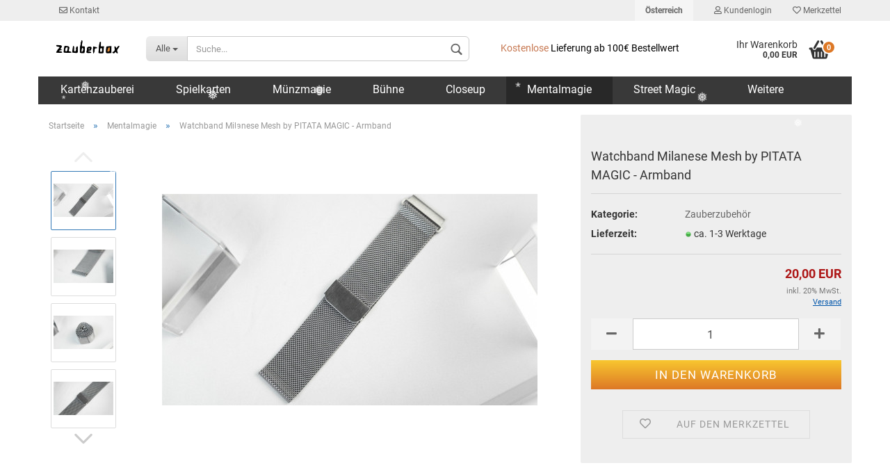

--- FILE ---
content_type: text/html; charset=utf-8
request_url: https://www.zauberbox.at/watchband-milanese-mesh-by-pitata-magic-armband.html
body_size: 15399
content:




	<!DOCTYPE html>
	<html xmlns="http://www.w3.org/1999/xhtml" dir="ltr" lang="de">
		
			<head>
				
						
					<!--
			
					RBCODE
			
					-->
				

                

	

                    
                
	
				
					<meta name="viewport" content="width=device-width, initial-scale=1, minimum-scale=1.0, maximum-scale=1.0, user-scalable=no" />
				
	
				
					<meta http-equiv="Content-Type" content="text/html; charset=utf-8" />
		<meta name="language" content="de" />
		<meta name="keywords" content="Magicshop, Zaubershop, Zauberladen, Zaubertricks, Kartentricks, Zauberei, Geschenksideen, Kindergeburtstag, Scherzartikel, Close up, Theater, Kunstblut, Filmblut" />
		<meta name="description" content="Watchband Milanese Mesh by PITATA MAGIC - Armband - Zaubertricks schnell und günstig bestellen im Zaubershop von zauberbox.at: Magicshop für Anfänger und Fortgeschrittene. Tricks, Zubehör, Downloads und mehr." />
		<title>Watchband Milanese Mesh by PITATA MAGIC - Armband :&nbsp;zauberbox.at</title>
		<meta property="og:title" content="Watchband Milanese Mesh by PITATA MAGIC - Armband" />
		<meta property="og:site_name" content="zauberbox.at" />
		<meta property="og:locale" content="de_DE" />
		<meta property="og:type" content="product" />
		<meta property="og:description" content="
Passen Sie die Länge des Armbands Ihrer PITATA Uhr ganz einfach an mit unserem Milanese-Metallnetz-Armband für Uhren!Das Armband mit Schnellverschluss verfügt über einen Schiebeverschluss mit einem Verriegelungsbügel, der es Ihnen ermöglicht..." />
		<meta property="og:image" content="https://www.zauberbox.at/images/product_images/info_images/watchband-milanese-mesh-by-pitata-magic-armband.jpg" />
		<meta property="og:image" content="https://www.zauberbox.at/images/product_images/info_images/watchband-milanese-mesh-by-pitata-magic-armband-0.jpg" />
		<meta property="og:image" content="https://www.zauberbox.at/images/product_images/info_images/watchband-milanese-mesh-by-pitata-magic-armband-1.jpg" />
		<meta property="og:image" content="https://www.zauberbox.at/images/product_images/info_images/watchband-milanese-mesh-by-pitata-magic-armband-2.jpg" />
		<meta property="og:image" content="https://www.zauberbox.at/images/product_images/info_images/watchband-milanese-mesh-by-pitata-magic-armband-3.jpg" />
		<meta property="og:image" content="https://www.zauberbox.at/images/product_images/info_images/watchband-milanese-mesh-by-pitata-magic-armband-4.jpg" />

				

								
									

				
					<base href="https://www.zauberbox.at/" />
				
	
				
											
							<link rel="shortcut icon" href="https://www.zauberbox.at/images/logos/favicon.ico" type="image/x-icon" />
						
									
	
				
											
							<link rel="apple-touch-icon" href="https://www.zauberbox.at/images/logos/favicon.png" />
						
									
	
				
											
							<!-- RBCODE Start-->
							<!-- <link id="main-css" type="text/css" rel="stylesheet" href="templates/Honeygrid/gm_dynamic.css.php?current_template=Honeygrid&amp;bust=1769000877" /> -->
							<link id="main-css" type="text/css" rel="stylesheet" href="templates/Honeygrid/statisch.css" />
							<link id="custom-css" type="text/css" rel="stylesheet" href="templates/Honeygrid/custom.css" />
							<!-- RBCODE Ende-->
						
									
	
				
					<meta name="robots" content="index,follow" />
		<link rel="canonical" href="https://www.zauberbox.at/watchband-milanese-mesh-by-pitata-magic-armband.html" />
		<meta property="og:url" content="https://www.zauberbox.at/watchband-milanese-mesh-by-pitata-magic-armband.html">
		
				
	
				
									
				
				
									
				
			
			<!-- RBCODE START include Cookie Banner Components	-->
			<script type="text/javascript" src="export/rb_cookie_banner/jquery-3.6.0.min.js"></script>
			<script type="text/javascript" src="export/rb_cookie_banner/cookies.js"></script>
			<link rel="stylesheet" type="text/css" media="screen" href="export/rb_cookie_banner/style.php">
			<!-- RBCODE END include Cookie Banner Components	-->
               
			<!-- RBCODE START: Popup-Komponente -->
            <script>
              const RB_POPUP_ACTIVE = false; // <-- FLAG hier: true = anzeigen, false = deaktiviert
            </script>

            <link rel="stylesheet" href="export/rb_popup/views/css/popup_default.css" type="text/css">

            <div id="rb-popup" class="modal" style="display:none;">
              <div class="modal-content">
                <span class="close">&times;</span>
                <p class="popup_text">
                  Wir befinden uns <strong>im Betriebsurlaub</strong>.<br>
                  Ihre Bestellung wird im Anschluss umgehend geliefert.<br>
                  Download-Artikel werden weiterhin versendet!<br><br>
                  <img style="max-width:35px" src="https://www.zauberbox.at/images/zauberbox-logo-box.png" alt="Zaubershop">
                </p>
              </div>
            </div>

            <script>
              document.addEventListener('DOMContentLoaded', function() {
                if (!RB_POPUP_ACTIVE) return;
                const modal = document.getElementById('rb-popup');
                const closeBtn = modal.querySelector('.close');
                modal.style.display = 'block';
                closeBtn.addEventListener('click', () => modal.style.display = 'none');
                window.addEventListener('click', e => { if (e.target === modal) modal.style.display = 'none'; });
              });
            </script>
            <!-- RBCODE END -->





			</head>
		
		
			<body class="page-product-info"
				  data-gambio-namespace="https://www.zauberbox.at/templates/Honeygrid/assets/javascript/engine"
				  data-jse-namespace="https://www.zauberbox.at/JSEngine/build"
				  data-gambio-controller="initialize"
				  data-gambio-widget="input_number responsive_image_loader transitions header image_maps modal history dropdown core_workarounds anchor"
				  data-input_number-separator=","
					 data-xycons-namespace="https://www.zauberbox.at/GXModules/Xycons" >
		
				
					
				
		




	


	
	
		<div id="outer-wrapper" >
			
				<header id="header" class="navbar">


<!-- RBCODE START -->
<style>
  .snowflake {
    position: fixed;
    top: -10px;
    color: white;
    font-size: 12px;
    user-select: none;
    pointer-events: none;
    opacity: 0.9;
    z-index: 999999;
  }
</style>

<script>
(function() {
  var flakeCount = 40;
  var flakeChars = ["❅", "❆", "✻", "•", "*"];

  function rand(min, max) {
    return Math.random() * (max - min) + min;
  }

  function createFlake() {
    var flake = document.createElement("div");
    flake.className = "snowflake";
    flake.textContent = flakeChars[Math.floor(Math.random() * flakeChars.length)];

    flake.style.left = rand(0, window.innerWidth) + "px";
    flake.style.fontSize = rand(10, 22) + "px";

    document.body.appendChild(flake);

    var x = parseFloat(flake.style.left);
    var y = -20;
    var speed = rand(0.5, 2);
    var sway = rand(20, 70);
    var freq = rand(0.5, 2);

    function fall() {
      y += speed;
      x += Math.sin(y / 20 * freq) * 0.5;

      flake.style.transform =
        "translate(" + x + "px, " + y + "px)";

      if (y < window.innerHeight + 50) {
        requestAnimationFrame(fall);
      } else {
        flake.parentNode.removeChild(flake);
        createFlake();
      }
    }

    fall();
  }

  for (var i = 0; i < flakeCount; i++) {
    createFlake();
  }
})();
</script>
<!-- RBCODE START -->




					
																													
																
						





	<div id="topbar-container">
								
		
					
		
		
			<div class="navbar-topbar">
				
					<nav data-gambio-widget="menu link_crypter" data-menu-switch-element-position="false" data-menu-events='{"desktop": ["click"], "mobile": ["click"]}' data-menu-ignore-class="dropdown-menu">
     
                        <!-- RBCODE START -->
               
                        
                        <ul class="nav navbar-nav navbar-left">
                
                    
                           <li class="navbar-topbar-item hidden-xs">
                                <a href="info/kontakt.html" title="Kontakt"><span class="fa fa-envelope-o"></span>&nbsp;Kontakt</a>
                            </li>
                    
                
                    
                            <!--
                            <li class="navbar-topbar-item hidden-xs">
                               <a class="btn-product-request btn-block btn-sm show-hand" data-gambio-widget="product_request" data-product_request-product-id="21363"><span class="fa fa-question"></span>&nbsp;Artikel nicht gefunden</a>
                            </li>
                    
                           <li class="navbar-topbar-item hidden-xs">
                                <a href="stickerart" title="Stickerart"><span class="fa fa-users"></span>&nbsp;Mitmachen</a>
                            </li>
                            -->
                        </ul>
                        <!-- RBCODE ENDE -->




                        <ul class="nav navbar-nav navbar-center">

                           <li class="navbar-topbar-item hidden-xs">
            
                             
                                
                               <!--
                                <div id="blitzschnell">
                                    Produkte, die du lieben wirst <i class="fa fa-check" style="color:grey; margin-left:5px"></i>
                                    <a class="header-top-center-element" href="info/lieferung-und-versand.html">
                                    <span style="color:#c67750;">Blitzschneller Versand <i class="fa fa-check" style="color:grey; margin-left:5px"></i></span></a>
                                    30 Tage Geld zurück <i class="fa fa-check" style="color:grey; margin-left:2px"></i>
                                </div> -->
                                
                                <!--
                                <div id="blitzschnell">
                                    <span style="margin-left:125px; color:#c67750;" class="fa fa-warning"></span>
                                    Wir befinden uns <strong>bis zum 31.08. im Betriebsurlaub</strong>.
                                </div>
                                -->
                            </li>
                        </ul>
   
                            
                            
						<ul class="nav navbar-nav navbar-right">

														
							
															
       
       
							
							
															
							
							
															

							
															

							
															
       
       

															<li class="dropdown navbar-topbar-item first">
									
									
																					
												<a href="#" class="dropdown-toggle" data-toggle-hover="dropdown">
													
														<span class="hidden-xs">
															
																															
															
															Österreich
														</span>
													
													
														<span class="visible-xs-block">Lieferland</span>
													
												</a>
											
																			
				
									<ul class="level_2 dropdown-menu arrow-top">
										<li class="arrow"></li>
										<li>
											
												<form action="/watchband-milanese-mesh-by-pitata-magic-armband.html" method="POST" class="form-horizontal">
													
													
																											
													
													
																											
													
													
																													
																<div class="form-group">
																	<label for="countries-select">Lieferland</label>
																	
	<select name="switch_country" class="form-control" id="countries-select">
					
				<option value="BE" >Belgien</option>
			
					
				<option value="BG" >Bulgarien</option>
			
					
				<option value="DE" >Deutschland</option>
			
					
				<option value="DK" >Dänemark</option>
			
					
				<option value="EE" >Estland</option>
			
					
				<option value="FI" >Finnland</option>
			
					
				<option value="FR" >Frankreich</option>
			
					
				<option value="GR" >Griechenland</option>
			
					
				<option value="IE" >Irland</option>
			
					
				<option value="IT" >Italien</option>
			
					
				<option value="CO" >Kolumbien</option>
			
					
				<option value="HR" >Kroatien</option>
			
					
				<option value="LV" >Lettland</option>
			
					
				<option value="LI" >Liechtenstein</option>
			
					
				<option value="LT" >Litauen</option>
			
					
				<option value="LU" >Luxemburg</option>
			
					
				<option value="MT" >Malta</option>
			
					
				<option value="MC" >Monaco</option>
			
					
				<option value="NZ" >Neuseeland</option>
			
					
				<option value="NL" >Niederlande</option>
			
					
				<option value="AT" selected>Österreich</option>
			
					
				<option value="PL" >Polen</option>
			
					
				<option value="PT" >Portugal</option>
			
					
				<option value="RO" >Rumänien</option>
			
					
				<option value="SE" >Schweden</option>
			
					
				<option value="CH" >Schweiz</option>
			
					
				<option value="RS" >Serbien</option>
			
					
				<option value="SK" >Slowakei (Slowakische Republik)</option>
			
					
				<option value="SI" >Slowenien</option>
			
					
				<option value="ES" >Spanien</option>
			
					
				<option value="CZ" >Tschechische Republik</option>
			
					
				<option value="TR" >Türkei</option>
			
					
				<option value="UA" >Ukraine</option>
			
					
				<option value="HU" >Ungarn</option>
			
					
				<option value="AE" >Vereinigte Arabische Emirate</option>
			
					
				<option value="US" >Vereinigte Staaten von Amerika</option>
			
					
				<option value="GB" >Vereinigtes Königreich Großbritannien und Nordirland</option>
			
					
				<option value="CY" >Zypern</option>
			
			</select>

																</div>
															
																											
													
													
														<div class="dropdown-footer row">
															<input type="submit" class="btn btn-primary btn-block" value="Speichern" title="Speichern" />
														</div>
													
													
													
					
												</form>
											
										</li>
									</ul>
								</li>
														
							
																	
										<li class="dropdown navbar-topbar-item">
											<a title="Anmeldung" href="/watchband-milanese-mesh-by-pitata-magic-armband.html#" class="dropdown-toggle" data-toggle-hover="dropdown"><span class="fa fa-user-o"></span>&nbsp;Kundenlogin</a>
											




	<ul class="dropdown-menu dropdown-menu-login arrow-top">
		
			<li class="arrow"></li>
		
		
		
			<li class="dropdown-header hidden-xs">Kundenlogin</li>
		
		
		
			<li>
				<form action="https://www.zauberbox.at/login.php?action=process" method="post" class="form-horizontal">
					<input type="hidden" name="return_url" value="https://www.zauberbox.at/watchband-milanese-mesh-by-pitata-magic-armband.html">
					<input type="hidden" name="return_url_hash" value="e65a4b7e9f7b0d680c1b6ce05a65f731de4459ba10ae54ff8f237b5058d62c06">
					
						<div class="form-group">
							<input autocomplete="username" type="email" id="box-login-dropdown-login-username" class="form-control" placeholder="E-Mail" name="email_address" />
						</div>
					
					
						<div class="form-group">
							<input autocomplete="current-password" type="password" id="box-login-dropdown-login-password" class="form-control" placeholder="Passwort" name="password" />
						</div>
					
					
						<div class="dropdown-footer row">
							
	
								
									<input type="submit" class="btn btn-primary btn-block" value="Anmelden" />
								
								<ul>
									
										<li>
											<a title="Konto erstellen" href="https://www.zauberbox.at/shop.php?do=CreateRegistree">
												Konto erstellen
											</a>
										</li>
									
									
										<li>
											<a title="Passwort vergessen?" href="https://www.zauberbox.at/password_double_opt.php">
												Passwort vergessen?
											</a>
										</li>
									
								</ul>
							
	

	
						</div>
					
				</form>
			</li>
		
	</ul>


										</li>
									
															


              
              
							
																	
         <!-- RBCODE START -->
										<li class="navbar-topbar-item">
											<a href="https://www.zauberbox.at/wish_list.php" title="Merkzettel anzeigen"><span class="fa fa-heart-o"></span>&nbsp;Merkzettel</a>
										</li>
          <!-- RBCODE ENDE -->

									
															

							
       
       
       
       
       
       
                <!-- RBCODE START -->
                                                                <li class="kontakt-dropdown-item visible-xs navbar-topbar-item">
                                                                    <a title="Kontakt" href="info/kontakt.html"><span class="fa fa-envelope-o visible-xs-inline"></span> Kontakt</a>
                                                                </li>
                                                                
                                                                
                                                                <!--
                                                                <li class="produktanfrage-dropdown-item visible-xs navbar-topbar-item">
                                                                    <a class="btn-product-request btn-block btn-sm show-hand" data-gambio-widget="product_request" data-product_request-product-id="21363"><span class="fa fa-question></span>&nbsp;Artikel nicht gefunden</a>
                                                                </li>
                                                                
                                                                
                                                                <li class="kontakt-dropdown-item visible-xs navbar-topbar-item">
                                                                    <a title="Stickerart" href="stickerart"><span class="fa fa-users visible-xs-inline"></span> Mitmachen</a>
                                                                </li>
                                                              
                                                                
                                                                
                                                                <li class="mitmachen-dropdown-item visible-xs navbar-topbar-item">
                                                                    <div style="margin-bottom: 25px">
                                                                            <a title="Stickerart" href="partner"><span class="fa fa-users"></span> Mitmachen</a>
                                                                    </div>
                                                                </li>  -->

               <!-- RBCODE ENDE -->
       
						</ul>
					</nav>
				
                
			</div>
		
	</div>


					
			
					
						<div class="inside">
				
							<div class="row">
					
								
																																									
									<div class="navbar-header" data-gambio-widget="mobile_menu">
																					
													
		<div id="navbar-brand" class="navbar-brand">
			<a href="https://www.zauberbox.at/" title="zauberbox.at">
				<img class="img-responsive" src="https://www.zauberbox.at/images/logos/zauberbox_logo.png" alt="zauberbox.at-Logo">
			</a>
		</div>
	
											
																				
											
	
	
			
	
		<button type="button" class="navbar-toggle" data-mobile_menu-target="#categories .navbar-collapse"
		        data-mobile_menu-body-class="categories-open" data-mobile_menu-toggle-content-visibility>
			<i class="gm-menu"></i>
		</button>
	
	
	
		<button type="button" class="navbar-toggle cart-icon" data-mobile_menu-location="shopping_cart.php">
			<i class="gm-cart-basket"></i>
			<span class="cart-products-count hidden">
				0
			</span>
		</button>
	
	
			
			<button type="button" class="navbar-toggle" data-mobile_menu-target=".navbar-search" data-mobile_menu-body-class="search-open"
					data-mobile_menu-toggle-content-visibility>
				<i class="gm-search"></i>
			</button>
		
	
										
									</div>
								
								
								
																			






	<div class="navbar-search collapse">
		
		
						<p class="navbar-search-header dropdown-header">Suche</p>
		
		
		
			<form action="advanced_search_result.php" method="get" data-gambio-widget="live_search">
		
				<div class="navbar-search-input-group input-group">
					<div class="navbar-search-input-group-btn input-group-btn custom-dropdown" data-dropdown-trigger-change="false" data-dropdown-trigger-no-change="false">
						
						
							<button type="button" class="btn btn-default dropdown-toggle" data-toggle="dropdown" aria-haspopup="true" aria-expanded="false">
								<span class="dropdown-name">Alle</span> <span class="caret"></span>
							</button>
						
						
						
															
									<ul class="dropdown-menu">
																				
												<li><a href="#" data-rel="0">Alle</a></li>
											
																						
											
											
											
											<!-- RBCODE START -->
																									<li class="col-xs-6" style="border-left: 1px solid #eee;"><a href="#" data-rel="4">Kartenzauberei</a></li>
												                      <!-- RBCODE ENDE -->
												
												
												
												
												
												
												
												
																						
											
											
											
											<!-- RBCODE START -->
																									<li class="col-xs-6" style="border-left: 1px solid #eee;"><a href="#" data-rel="15">Poker und Karten</a></li>
												                      <!-- RBCODE ENDE -->
												
												
												
												
												
												
												
												
																						
											
											
											
											<!-- RBCODE START -->
																									<li class="col-xs-6" style="border-left: 1px solid #eee;"><a href="#" data-rel="5">Münzmagie</a></li>
												                      <!-- RBCODE ENDE -->
												
												
												
												
												
												
												
												
																						
											
											
											
											<!-- RBCODE START -->
																									<li class="col-xs-6" style="border-left: 1px solid #eee;"><a href="#" data-rel="12">Bühne</a></li>
												                      <!-- RBCODE ENDE -->
												
												
												
												
												
												
												
												
																						
											
											
											
											<!-- RBCODE START -->
																									<li class="col-xs-6" style="border-left: 1px solid #eee;"><a href="#" data-rel="14">Closeup</a></li>
												                      <!-- RBCODE ENDE -->
												
												
												
												
												
												
												
												
																						
											
											
											
											<!-- RBCODE START -->
																									<li class="col-xs-6" style="border-left: 1px solid #eee;"><a href="#" data-rel="13">Mentalmagie</a></li>
												                      <!-- RBCODE ENDE -->
												
												
												
												
												
												
												
												
																						
											
											
											
											<!-- RBCODE START -->
																									<li class="col-xs-6" style="border-left: 1px solid #eee;"><a href="#" data-rel="6">Street Magic</a></li>
												                      <!-- RBCODE ENDE -->
												
												
												
												
												
												
												
												
																						
											
											
											
											<!-- RBCODE START -->
																									<li class="col-xs-6" style="border-left: 1px solid #eee;"><a href="#" data-rel="7">Schwamm | Bälle</a></li>
												                      <!-- RBCODE ENDE -->
												
												
												
												
												
												
												
												
																						
											
											
											
											<!-- RBCODE START -->
																									<li class="col-xs-6" style="border-left: 1px solid #eee;"><a href="#" data-rel="9">Seile | Tücher</a></li>
												                      <!-- RBCODE ENDE -->
												
												
												
												
												
												
												
												
																						
											
											
											
											<!-- RBCODE START -->
																									<li class="col-xs-6" style="border-left: 1px solid #eee;"><a href="#" data-rel="10">Schweben | Reels</a></li>
												                      <!-- RBCODE ENDE -->
												
												
												
												
												
												
												
												
																						
											
											
											
											<!-- RBCODE START -->
																									<li class="col-xs-6" style="border-left: 1px solid #eee;"><a href="#" data-rel="11">Cups and Balls</a></li>
												                      <!-- RBCODE ENDE -->
												
												
												
												
												
												
												
												
																						
											
											
											
											<!-- RBCODE START -->
																									<li class="col-xs-6" style="border-left: 1px solid #eee;"><a href="#" data-rel="8">Daumenspitzen</a></li>
												                      <!-- RBCODE ENDE -->
												
												
												
												
												
												
												
												
																						
											
											
											
											<!-- RBCODE START -->
																									<li class="col-xs-6" style="border-left: 1px solid #eee;"><a href="#" data-rel="16">Comedy | Kinder</a></li>
												                      <!-- RBCODE ENDE -->
												
												
												
												
												
												
												
												
																						
											
											
											
											<!-- RBCODE START -->
																									<li class="col-xs-6" style="border-left: 1px solid #eee;"><a href="#" data-rel="20">Theater | Masken</a></li>
												                      <!-- RBCODE ENDE -->
												
												
												
												
												
												
												
												
																						
											
											
											
											<!-- RBCODE START -->
																									<li class="col-xs-6" style="border-left: 1px solid #eee;"><a href="#" data-rel="31">Jonglieren</a></li>
												                      <!-- RBCODE ENDE -->
												
												
												
												
												
												
												
												
																						
											
											
											
											<!-- RBCODE START -->
																									<li class="col-xs-6" style="border-left: 1px solid #eee;"><a href="#" data-rel="17">Sonstiges</a></li>
												                      <!-- RBCODE ENDE -->
												
												
												
												
												
												
												
												
																						
											
											
											
											<!-- RBCODE START -->
																									<li class="col-xs-6" style="border-left: 1px solid #eee;"><a href="#" data-rel="23">Einf. Zaubertricks</a></li>
												                      <!-- RBCODE ENDE -->
												
												
												
												
												
												
												
												
																						
											
											
											
											<!-- RBCODE START -->
																									<li class="col-xs-6" style="border-left: 1px solid #eee;"><a href="#" data-rel="29">Fortg. Zaubertricks</a></li>
												                      <!-- RBCODE ENDE -->
												
												
												
												
												
												
												
												
																						
											
											
											
											<!-- RBCODE START -->
																									<li class="col-xs-6" style="border-left: 1px solid #eee;"><a href="#" data-rel="30">Zauberzubehör</a></li>
												                      <!-- RBCODE ENDE -->
												
												
												
												
												
												
												
												
																						
											
											
											
											<!-- RBCODE START -->
																									<li class="col-xs-6" style="border-left: 1px solid #eee;"><a href="#" data-rel="22">Zaubern lernen</a></li>
												                      <!-- RBCODE ENDE -->
												
												
												
												
												
												
												
												
																						
											
											
											
											<!-- RBCODE START -->
																									<li class="col-xs-6" style="border-left: 1px solid #eee;"><a href="#" data-rel="116">Abverkauf</a></li>
												                      <!-- RBCODE ENDE -->
												
												
												
												
												
												
												
												
																						
											
											
											
											<!-- RBCODE START -->
																									<li class="col-xs-6" style="border-left: 1px solid #eee;"><a href="#" data-rel="25">Geschenkideen</a></li>
												                      <!-- RBCODE ENDE -->
												
												
												
												
												
												
												
												
																						
											
											
											
											<!-- RBCODE START -->
																									<li class="col-xs-6" style="border-left: 1px solid #eee;"><a href="#" data-rel="18">Bücher</a></li>
												                      <!-- RBCODE ENDE -->
												
												
												
												
												
												
												
												
																						
											
											
											
											<!-- RBCODE START -->
																									<li class="col-xs-6" style="border-left: 1px solid #eee;"><a href="#" data-rel="19">DVDs</a></li>
												                      <!-- RBCODE ENDE -->
												
												
												
												
												
												
												
												
																						
											
											
											
											<!-- RBCODE START -->
																									<li class="col-xs-6" style="border-left: 1px solid #eee;"><a href="#" data-rel="90">Alle Downloads</a></li>
												                      <!-- RBCODE ENDE -->
												
												
												
												
												
												
												
												
																						
											
											
											
											<!-- RBCODE START -->
																									<li class="col-xs-6" style="border-left: 1px solid #eee;"><a href="#" data-rel="38">Alle Produkte</a></li>
												                      <!-- RBCODE ENDE -->
												
												
												
												
												
												
												
												
																														</ul>
								
													
						
						
															
									<select name="categories_id">
										<option value="0">Alle</option>
																																	
													<option value="4">Kartenzauberei</option>
												
																							
													<option value="15">Spielkarten</option>
												
																							
													<option value="5">Münzmagie</option>
												
																							
													<option value="12">Bühne</option>
												
																							
													<option value="14">Closeup</option>
												
																							
													<option value="13">Mentalmagie</option>
												
																							
													<option value="6">Street Magic</option>
												
																							
													<option value="7">Schwamm | Bälle</option>
												
																							
													<option value="9">Seile | Tücher</option>
												
																							
													<option value="10">Schweben | Reels</option>
												
																							
													<option value="11">Cups and Balls</option>
												
																							
													<option value="8">Daumenspitzen</option>
												
																							
													<option value="16">Comedy | Kinder</option>
												
																							
													<option value="20">Theater | Masken</option>
												
																							
													<option value="31">Jonglieren</option>
												
																							
													<option value="17">Sonstiges</option>
												
																							
													<option value="23">Einfache Zaubertricks</option>
												
																							
													<option value="29">Fortgeschrittene Zaubertricks</option>
												
																							
													<option value="30">Zauberzubehör</option>
												
																							
													<option value="22">Zaubern lernen</option>
												
																							
													<option value="116">Abverkauf</option>
												
																							
													<option value="25">Weiteres</option>
												
																							
													<option value="18">Bücher</option>
												
																							
													<option value="19">DVDs</option>
												
																							
													<option value="90">Downloads</option>
												
																							
													<option value="38">Alle Produkte</option>
												
																														</select>
								
													
						
					</div>

					
					<button type="submit" class="gm-search form-control-feedback"></button>
					

					<input type="text" name="keywords" placeholder="Suche..." class="form-control search-input" autocomplete="off" />
					
				</div>
		
				
									<input type="hidden" value="1" name="inc_subcat" />
								
				
					<div class="navbar-search-footer visible-xs-block">
						
							<button class="btn btn-primary btn-block" type="submit">
								Suche...
							</button>
						
						
							<a href="advanced_search.php" class="btn btn-default btn-block" title="Erweiterte Suche">
								Erweiterte Suche
							</a>
						
					</div>
				
				
				<div class="search-result-container"></div>
		
			</form>
		
	</div>


																	
							
								
																			
											
	<div class="custom-container">
		
			<div class="inside">
				
											
							<p id="versandkostenfrei" title="Versandkostenfrei ab 100€ Warenwert innerhalb der EU">
	<a href="info/lieferung-und-versand.html"><span style="color:#c67750;">Kostenlose </span>Lieferung ab 100&euro; Bestellwert</a>
</p>

						
									
			</div>
		
	</div>
										
																	
							
								
																			
																						


	<nav id="cart-container" class="navbar-cart" data-gambio-widget="menu cart_dropdown" data-menu-switch-element-position="false">
		
			<ul class="cart-container-inner">
				
					<li>
						<a href="https://www.zauberbox.at/shopping_cart.php" class="dropdown-toggle">
							
								<i class="gm-cart-basket"></i>
								<span class="cart">
									Ihr Warenkorb<br />
									<span class="products">
										0,00 EUR
									</span>
								</span>
							
							
																	<span class="cart-products-count hidden">
          
          
                                                                    0
                                                         
                        
									</span>
															
						</a>
						
						



	<ul class="dropdown-menu arrow-top cart-dropdown cart-empty">
		
			<li class="arrow"></li>
		
	
		
					
	
		
			<li class="cart-dropdown-inside">
		
				
									
				
									
						<div class="cart-empty">
							Der Zauberbox-Warenkorb ist leer.
						</div>
					
								
			</li>
		
	</ul>

					</li>
				
			</ul>
		
	</nav>


										
																	
				
							</div>
							
						</div>
					
			
					
					
					



					
						<noscript>
							<div class="alert alert-danger noscript-notice">
								JavaScript ist in Ihrem Browser deaktiviert. Aktivieren Sie JavaScript, um alle Funktionen des Shops nutzen und alle Inhalte sehen zu können.
							</div>
						</noscript>
					
					
					
													
																

<!-- RBCODE START -->


	<div id="categories">
		<div class="navbar-collapse collapse">
			
				<nav class="navbar-default navbar-categories" data-gambio-widget="menu">
					
						<ul class="level-1 nav navbar-nav">


				          					  <li class="level-1-child" data-id="4">
				  		<a class="dropdown-toggle" href="https://www.zauberbox.at/kartentricks/" title="Kartenzauberei">
			  				Kartenzauberei				  		</a>
			  		</li>
			  				            					  <li class="level-1-child" data-id="15">
				  		<a class="dropdown-toggle" href="https://www.zauberbox.at/pokerkarten-spielkarten-bicycle-decks/" title="Spielkarten">
			  				Spielkarten				  		</a>
			  		</li>
			  				            					  <li class="level-1-child" data-id="5">
				  		<a class="dropdown-toggle" href="https://www.zauberbox.at/zaubertricks-muenzen-muenztricks/" title="Münzmagie">
			  				Münzmagie				  		</a>
			  		</li>
			  				            					  <li class="level-1-child" data-id="12">
				  		<a class="dropdown-toggle" href="https://www.zauberbox.at/buehnenzauberei-stage-magic/" title="Bühne">
			  				Bühne				  		</a>
			  		</li>
			  				            					  <li class="level-1-child" data-id="14">
				  		<a class="dropdown-toggle" href="https://www.zauberbox.at/close-up-zaubertricks-mikromagie/" title="Closeup">
			  				Closeup				  		</a>
			  		</li>
			  				            					  <li class="level-1-child active" data-id="13">
				  		<a class="dropdown-toggle" href="https://www.zauberbox.at/mental-zaubertricks-psychokinese-pk-tricks/" title="Mentalmagie">
			  				Mentalmagie				  		</a>
			  		</li>
			  				            					  <li class="level-1-child" data-id="6">
				  		<a class="dropdown-toggle" href="https://www.zauberbox.at/street-magic-walk-around/" title="Street Magic">
			  				Street Magic				  		</a>
			  		</li>
			  				            					  <li class="level-1-child" data-id="7">
				  		<a class="dropdown-toggle" href="https://www.zauberbox.at/schaumstoffbaelle-multiplying-sponge-balls/" title="Schwamm | Bälle">
			  				Schwamm | Bälle				  		</a>
			  		</li>
			  				            					  <li class="level-1-child" data-id="9">
				  		<a class="dropdown-toggle" href="https://www.zauberbox.at/seiltricks-zauberseile-seidentuecher/" title="Seile | Tücher">
			  				Seile | Tücher				  		</a>
			  		</li>
			  				            					  <li class="level-1-child" data-id="10">
				  		<a class="dropdown-toggle" href="https://www.zauberbox.at/schwebetricks-unsichtbarer-faden/" title="Schweben | Reels">
			  				Schweben | Reels				  		</a>
			  		</li>
			  				            					  <li class="level-1-child" data-id="11">
				  		<a class="dropdown-toggle" href="https://www.zauberbox.at/cups-and-balls-becherspiel-huetchenspiel/" title="Cups and Balls">
			  				Cups and Balls				  		</a>
			  		</li>
			  				            					  <li class="level-1-child" data-id="8">
				  		<a class="dropdown-toggle" href="https://www.zauberbox.at/falsche-daumenspitzen/" title="Daumenspitzen">
			  				Daumenspitzen				  		</a>
			  		</li>
			  				            					  <li class="level-1-child" data-id="16">
				  		<a class="dropdown-toggle" href="https://www.zauberbox.at/kinderzauberei/" title="Comedy | Kinder">
			  				Comedy | Kinder				  		</a>
			  		</li>
			  				            					  <li class="level-1-child" data-id="20">
				  		<a class="dropdown-toggle" href="https://www.zauberbox.at/theater-schminke-masken-make-up/" title="Theater | Masken">
			  				Theater | Masken				  		</a>
			  		</li>
			  				            					  <li class="level-1-child" data-id="31">
				  		<a class="dropdown-toggle" href="https://www.zauberbox.at/jonglieren/" title="Jonglieren">
			  				Jonglieren				  		</a>
			  		</li>
			  				            					  <li class="level-1-child" data-id="17">
				  		<a class="dropdown-toggle" href="https://www.zauberbox.at/zauberartikel-zauberbedarf-zaubermaterial/" title="Sonstiges">
			  				Sonstiges				  		</a>
			  		</li>
			  				            			            			            			            			            			            			            					  <li class="level-1-child" data-id="18">
				  		<a class="dropdown-toggle" href="https://www.zauberbox.at/buecher-zauberei/" title="Bücher">
			  				Bücher				  		</a>
			  		</li>
			  				            					  <li class="level-1-child" data-id="19">
				  		<a class="dropdown-toggle" href="https://www.zauberbox.at/dvd-zauberei-trickbeschreibungen/" title="DVDs">
			  				DVDs				  		</a>
			  		</li>
			  				            					  <li class="level-1-child" data-id="90">
				  		<a class="dropdown-toggle" href="https://www.zauberbox.at/downloads/" title="Downloads">
			  				Downloads				  		</a>
			  		</li>
			  				            					  <li class="level-1-child" data-id="38">
				  		<a class="dropdown-toggle" href="https://www.zauberbox.at/alle-zaubertricks/" title="Alle Produkte">
			  				Alle Produkte				  		</a>
			  		</li>
			  				  	  

				                                                                                                                                                                                                                                                                                                          					  <li class="small-font level-1-child" data-id="23">
				  		<a class="dropdown-toggle" href="https://www.zauberbox.at/einfache-zaubertricks-fuer-anfaenger/" title="Einfache Zaubertricks">
			  				
			  				
			  							  				
			  				Einfache Zaubertricks				  		</a>
			  		</li>
			  		
			  	                  					  <li class="small-font level-1-child" data-id="29">
				  		<a class="dropdown-toggle" href="https://www.zauberbox.at/zaubertricks-fortgeschrittene-profis/" title="Fortgeschrittene Zaubertricks">
			  				
			  				
			  							  				
			  				Fortgeschrittene Zaubertricks				  		</a>
			  		</li>
			  		
			  	                  					  <li class="small-font level-1-child" data-id="30">
				  		<a class="dropdown-toggle" href="https://www.zauberbox.at/zauberzubehoer-zauberbedarf/" title="Zauberzubehör">
			  				
			  				
			  							  				
			  				Zauberzubehör				  		</a>
			  		</li>
			  		
			  	                  					  <li class="small-font level-1-child" data-id="22">
				  		<a class="dropdown-toggle" href="https://www.zauberbox.at/zaubern-zaubertricks-lernen/" title="Zaubern lernen">
			  				
			  				
			  							  				
			  				Zaubern lernen				  		</a>
			  		</li>
			  		
			  	                                    					  <li class="small-font level-1-child" data-id="25">
				  		<a class="dropdown-toggle" href="https://www.zauberbox.at/weiteres/" title="Weiteres">
			  				
			  				
			  							  				
			  				Weiteres				  		</a>
			  		</li>
			  		
			  	                                                                                

				

								<li class="dropdown dropdown-more" style="display: none">
									<a class="dropdown-toggle" href="#" title="">
										Weitere
									</a>
									<ul class="level-2 dropdown-menu ignore-menu"></ul>
								</li>
			
						</ul>
					
				</nav>
			
		</div>
	</div>
<!-- RBCODE ENDE -->

							
											
			
				</header>
			
		
			
				
				
		
			
				<div id="wrapper">
					<div class="row">
						
						
							<div id="main">
								<div class="main-inside">
									
										
	
			
			<div id="breadcrumb_navi" itemscope itemtype="http://schema.org/BreadcrumbList">
									<span class="breadcrumbEntry" itemprop="itemListElement" itemscope itemtype="http://schema.org/ListItem">
													<a href="https://www.zauberbox.at/" class="headerNavigation" itemprop="item">
								<span itemprop="name">Startseite</span>
							</a>
												<meta itemprop="position" content="1">
					</span>
					<span class="breadcrumbSeparator"> &raquo; </span>									<span class="breadcrumbEntry" itemprop="itemListElement" itemscope itemtype="http://schema.org/ListItem">
													<a href="https://www.zauberbox.at/mental-zaubertricks-psychokinese-pk-tricks/" class="headerNavigation" itemprop="item">
								<span itemprop="name">Mentalmagie</span>
							</a>
												<meta itemprop="position" content="2">
					</span>
					<span class="breadcrumbSeparator"> &raquo; </span>									<span class="breadcrumbEntry" itemprop="itemListElement" itemscope itemtype="http://schema.org/ListItem">
													<link itemprop="item" href="https://www.zauberbox.at/watchband-milanese-mesh-by-pitata-magic-armband.html">
							<span itemprop="name">Watchband Milanese Mesh by PITATA MAGIC - Armband</span>
												<meta itemprop="position" content="3">
					</span>
												</div>
		
	

									
									
																			
									




	
		
	

			<script type="application/ld+json">
			{"@context":"http:\/\/schema.org","@type":"Product","name":"Watchband Milanese Mesh by PITATA MAGIC - Armband","description":"  Passen Sie die L\u00e4nge des Armbands Ihrer PITATA Uhr ganz einfach an mit unserem Milanese-Metallnetz-Armband f\u00fcr Uhren!Das Armband mit Schnellverschluss verf\u00fcgt \u00fcber einen Schiebeverschluss mit einem Verriegelungsb\u00fcgel, der es Ihnen erm\u00f6glicht, es m\u00fchelos auf Ihre gew\u00fcnschte L\u00e4nge einzustellen.Das Design aus Milanese-Metallnetz sieht nicht nur stilvoll aus, sondern ist auch atmungsaktiv und sorgt f\u00fcr angenehmes Tragen den ganzen Tag lang.Dies ist das perfekte Accessoire f\u00fcr Ihre PITATA Uhr. ","image":["https:\/\/www.zauberbox.at\/images\/product_images\/info_images\/watchband-milanese-mesh-by-pitata-magic-armband.jpg","https:\/\/www.zauberbox.at\/images\/product_images\/info_images\/watchband-milanese-mesh-by-pitata-magic-armband-0.jpg","https:\/\/www.zauberbox.at\/images\/product_images\/info_images\/watchband-milanese-mesh-by-pitata-magic-armband-1.jpg","https:\/\/www.zauberbox.at\/images\/product_images\/info_images\/watchband-milanese-mesh-by-pitata-magic-armband-2.jpg","https:\/\/www.zauberbox.at\/images\/product_images\/info_images\/watchband-milanese-mesh-by-pitata-magic-armband-3.jpg","https:\/\/www.zauberbox.at\/images\/product_images\/info_images\/watchband-milanese-mesh-by-pitata-magic-armband-4.jpg"],"url":"https:\/\/www.zauberbox.at\/product_info.php?info=p26728_watchband-milanese-mesh-by-pitata-magic---armband.html&amp;no_boost=1","itemCondition":"NewCondition","offers":{"@type":"Offer","availability":"InStock","price":"20.00","priceCurrency":"EUR","priceSpecification":{"@type":"http:\/\/schema.org\/PriceSpecification","price":"20.00","priceCurrency":"EUR","valueAddedTaxIncluded":true},"url":"https:\/\/www.zauberbox.at\/product_info.php?info=p26728_watchband-milanese-mesh-by-pitata-magic---armband.html&amp;no_boost=1"}}
		</script>
	
	<!-- RBCODE START -->
			<script type="text/javascript" src="../jwplayer/jwplayer.js">   </script>
		<!-- RBCODE ENDE -->

	<div class="product-info product-info-default row">
		
		
			
	<div id="product_image_layer">
	
		<div class="product-info-layer-image">
			<div class="product-info-image-inside">
													

	
			
	
	<div>
		<div id="product-info-layer-image" class="swiper-container" data-gambio-_widget="swiper" data-swiper-target="" data-swiper-controls="#product-info-layer-thumbnails" data-swiper-slider-options='{"breakpoints": [], "pagination": ".js-product-info-layer-image-pagination", "nextButton": ".js-product-info-layer-image-button-next", "prevButton": ".js-product-info-layer-image-button-prev", "effect": "fade", "autoplay": null, "initialSlide": ""}' >
			<div class="swiper-wrapper" >
			
				
											
															
																	

								
																			
																					
																	

								
									
			<div class="swiper-slide" >
				<div class="swiper-slide-inside ">
									
						<img class="img-responsive"
																								src="images/product_images/popup_images/watchband-milanese-mesh-by-pitata-magic-armband.jpg"
								 alt="Watchband Milanese Mesh by PITATA MAGIC - Armband"								 title="Watchband Milanese Mesh by PITATA MAGIC - Armband"								 data-magnifier-src="images/product_images/original_images/watchband-milanese-mesh-by-pitata-magic-armband.jpg"						/>
                
                         <!-- RBCODE START -->
                                                  <!-- RBCODE END -->
					
							</div>
			
			</div>
	
								
															
																	

								
																			
																					
																	

								
									
			<div class="swiper-slide"  data-index="1">
				<div class="swiper-slide-inside ">
									
						<img class="img-responsive"
																								src="images/product_images/popup_images/watchband-milanese-mesh-by-pitata-magic-armband-0.jpg"
								 alt="Watchband Milanese Mesh by PITATA MAGIC - Armband"								 title="Watchband Milanese Mesh by PITATA MAGIC - Armband"								 data-magnifier-src="images/product_images/original_images/watchband-milanese-mesh-by-pitata-magic-armband-0.jpg"						/>
                
                         <!-- RBCODE START -->
                                                  <!-- RBCODE END -->
					
							</div>
			
			</div>
	
								
															
																	

								
																			
																					
																	

								
									
			<div class="swiper-slide"  data-index="2">
				<div class="swiper-slide-inside ">
									
						<img class="img-responsive"
																								src="images/product_images/popup_images/watchband-milanese-mesh-by-pitata-magic-armband-1.jpg"
								 alt="Watchband Milanese Mesh by PITATA MAGIC - Armband"								 title="Watchband Milanese Mesh by PITATA MAGIC - Armband"								 data-magnifier-src="images/product_images/original_images/watchband-milanese-mesh-by-pitata-magic-armband-1.jpg"						/>
                
                         <!-- RBCODE START -->
                                                  <!-- RBCODE END -->
					
							</div>
			
			</div>
	
								
															
																	

								
																			
																					
																	

								
									
			<div class="swiper-slide"  data-index="3">
				<div class="swiper-slide-inside ">
									
						<img class="img-responsive"
																								src="images/product_images/popup_images/watchband-milanese-mesh-by-pitata-magic-armband-2.jpg"
								 alt="Watchband Milanese Mesh by PITATA MAGIC - Armband"								 title="Watchband Milanese Mesh by PITATA MAGIC - Armband"								 data-magnifier-src="images/product_images/original_images/watchband-milanese-mesh-by-pitata-magic-armband-2.jpg"						/>
                
                         <!-- RBCODE START -->
                                                  <!-- RBCODE END -->
					
							</div>
			
			</div>
	
								
															
																	

								
																			
																					
																	

								
									
			<div class="swiper-slide"  data-index="4">
				<div class="swiper-slide-inside ">
									
						<img class="img-responsive"
																								src="images/product_images/popup_images/watchband-milanese-mesh-by-pitata-magic-armband-3.jpg"
								 alt="Watchband Milanese Mesh by PITATA MAGIC - Armband"								 title="Watchband Milanese Mesh by PITATA MAGIC - Armband"								 data-magnifier-src="images/product_images/original_images/watchband-milanese-mesh-by-pitata-magic-armband-3.jpg"						/>
                
                         <!-- RBCODE START -->
                                                  <!-- RBCODE END -->
					
							</div>
			
			</div>
	
								
															
																	

								
																			
																					
																	

								
									
			<div class="swiper-slide"  data-index="5">
				<div class="swiper-slide-inside ">
									
						<img class="img-responsive"
																								src="images/product_images/popup_images/watchband-milanese-mesh-by-pitata-magic-armband-4.jpg"
								 alt="Watchband Milanese Mesh by PITATA MAGIC - Armband"								 title="Watchband Milanese Mesh by PITATA MAGIC - Armband"								 data-magnifier-src="images/product_images/original_images/watchband-milanese-mesh-by-pitata-magic-armband-4.jpg"						/>
                
                         <!-- RBCODE START -->
                                                  <!-- RBCODE END -->
					
							</div>
			
			</div>
	
								
													
									
			</div>
			
			
				<script type="text/mustache">
					<template>
						
							{{#.}}
								<div class="swiper-slide {{className}}">
									<div class="swiper-slide-inside">
										<img {{{srcattr}}} alt="{{title}}" title="{{title}}" />
									</div>
								</div>
							{{/.}}
						
					</template>
				</script>
			
			
	</div>
	
	
					
				<div class="js-product-info-layer-image-button-prev swiper-button-prev"></div>
			
			
				<div class="js-product-info-layer-image-button-next swiper-button-next"></div>
			
			
			
	</div>
	
	
			

											</div>
		</div>
	
							
				<div class="product-info-layer-thumbnails">
					

	
			
	
	<div>
		<div id="product-info-layer-thumbnails" class="swiper-container" data-gambio-_widget="swiper" data-swiper-target="#product-info-layer-image" data-swiper-controls="" data-swiper-slider-options='{"breakpoints": [], "pagination": ".js-product-info-layer-thumbnails-pagination", "nextButton": ".js-product-info-layer-thumbnails-button-next", "prevButton": ".js-product-info-layer-thumbnails-button-prev", "spaceBetween": 10, "loop": false, "slidesPerView": "auto", "autoplay": null, "initialSlide": ""}' data-swiper-breakpoints="[]">
			<div class="swiper-wrapper" >
			
				
											
															
																	

								
																	

								
									
			<div class="swiper-slide" >
				<div class="swiper-slide-inside ">
									
						<div class="align-middle">
							<img
									class="img-responsive"
																		src="images/product_images/gallery_images/watchband-milanese-mesh-by-pitata-magic-armband.jpg"
									 alt="Preview: Watchband Milanese Mesh by PITATA MAGIC - Armband"									 title="Preview: Watchband Milanese Mesh by PITATA MAGIC - Armband"									 data-magnifier-src="images/product_images/original_images/watchband-milanese-mesh-by-pitata-magic-armband.jpg"							/>
						</div>
					
							</div>
			
			</div>
	
								
															
																	

								
																	

								
									
			<div class="swiper-slide"  data-index="1">
				<div class="swiper-slide-inside ">
									
						<div class="align-middle">
							<img
									class="img-responsive"
																		src="images/product_images/gallery_images/watchband-milanese-mesh-by-pitata-magic-armband-0.jpg"
									 alt="Preview: Watchband Milanese Mesh by PITATA MAGIC - Armband"									 title="Preview: Watchband Milanese Mesh by PITATA MAGIC - Armband"									 data-magnifier-src="images/product_images/original_images/watchband-milanese-mesh-by-pitata-magic-armband-0.jpg"							/>
						</div>
					
							</div>
			
			</div>
	
								
															
																	

								
																	

								
									
			<div class="swiper-slide"  data-index="2">
				<div class="swiper-slide-inside ">
									
						<div class="align-middle">
							<img
									class="img-responsive"
																		src="images/product_images/gallery_images/watchband-milanese-mesh-by-pitata-magic-armband-1.jpg"
									 alt="Preview: Watchband Milanese Mesh by PITATA MAGIC - Armband"									 title="Preview: Watchband Milanese Mesh by PITATA MAGIC - Armband"									 data-magnifier-src="images/product_images/original_images/watchband-milanese-mesh-by-pitata-magic-armband-1.jpg"							/>
						</div>
					
							</div>
			
			</div>
	
								
															
																	

								
																	

								
									
			<div class="swiper-slide"  data-index="3">
				<div class="swiper-slide-inside ">
									
						<div class="align-middle">
							<img
									class="img-responsive"
																		src="images/product_images/gallery_images/watchband-milanese-mesh-by-pitata-magic-armband-2.jpg"
									 alt="Preview: Watchband Milanese Mesh by PITATA MAGIC - Armband"									 title="Preview: Watchband Milanese Mesh by PITATA MAGIC - Armband"									 data-magnifier-src="images/product_images/original_images/watchband-milanese-mesh-by-pitata-magic-armband-2.jpg"							/>
						</div>
					
							</div>
			
			</div>
	
								
															
																	

								
																	

								
									
			<div class="swiper-slide"  data-index="4">
				<div class="swiper-slide-inside ">
									
						<div class="align-middle">
							<img
									class="img-responsive"
																		src="images/product_images/gallery_images/watchband-milanese-mesh-by-pitata-magic-armband-3.jpg"
									 alt="Preview: Watchband Milanese Mesh by PITATA MAGIC - Armband"									 title="Preview: Watchband Milanese Mesh by PITATA MAGIC - Armband"									 data-magnifier-src="images/product_images/original_images/watchband-milanese-mesh-by-pitata-magic-armband-3.jpg"							/>
						</div>
					
							</div>
			
			</div>
	
								
															
																	

								
																	

								
									
			<div class="swiper-slide"  data-index="5">
				<div class="swiper-slide-inside ">
									
						<div class="align-middle">
							<img
									class="img-responsive"
																		src="images/product_images/gallery_images/watchband-milanese-mesh-by-pitata-magic-armband-4.jpg"
									 alt="Preview: Watchband Milanese Mesh by PITATA MAGIC - Armband"									 title="Preview: Watchband Milanese Mesh by PITATA MAGIC - Armband"									 data-magnifier-src="images/product_images/original_images/watchband-milanese-mesh-by-pitata-magic-armband-4.jpg"							/>
						</div>
					
							</div>
			
			</div>
	
								
													
									
			</div>
			
			
				<script type="text/mustache">
					<template>
						
							{{#.}}
								<div class="swiper-slide {{className}}">
									<div class="swiper-slide-inside">
										<img {{{srcattr}}} alt="{{title}}" title="{{title}}" />
									</div>
								</div>
							{{/.}}
						
					</template>
				</script>
			
			
	</div>
	
	
					
				<div class="js-product-info-layer-thumbnails-button-prev swiper-button-prev"></div>
			
			
				<div class="js-product-info-layer-thumbnails-button-next swiper-button-next"></div>
			
			
			
	</div>
	
	
			

				</div>
			
					
	</div>
		

		
			<div class="product-info-content col-xs-12">

				
					<div class="row">
						
						
							<div class="product-info-title-mobile  col-xs-12 visible-xs-block visible-sm-block">
								
									<span>Watchband Milanese Mesh by PITATA MAGIC - Armband</span>
								

								
									<div>
																			</div>
								
							</div>
						

						
							
						

						
															
									<div class="product-info-stage col-xs-12 col-md-8">

										
												
		<div class="product-info-image " data-gambio-widget="image_gallery">
			<div class="product-info-image-inside">
				

	
			
	
	<div>
		<div id="product_image_swiper" class="swiper-container" data-gambio-widget="swiper" data-swiper-target="" data-swiper-controls="#product_thumbnail_swiper, #product_thumbnail_swiper_mobile" data-swiper-slider-options='{"breakpoints": [], "pagination": ".js-product_image_swiper-pagination", "nextButton": ".js-product_image_swiper-button-next", "prevButton": ".js-product_image_swiper-button-prev", "effect": "fade", "autoplay": null}' >
			<div class="swiper-wrapper" >
			
				
											
															
																	

								
																	

								
									
			<div class="swiper-slide" >
				<div class="swiper-slide-inside ">
									
						<a
							href="images/product_images/original_images/watchband-milanese-mesh-by-pitata-magic-armband.jpg"
							title="Watchband Milanese Mesh by PITATA MAGIC - Armband"
							>
							<img class="img-responsive"
																											src="images/product_images/info_images/watchband-milanese-mesh-by-pitata-magic-armband.jpg"
									 alt="Watchband Milanese Mesh by PITATA MAGIC - Armband"									 title="Watchband Milanese Mesh by PITATA MAGIC - Armband"									 data-magnifier-src="images/product_images/original_images/watchband-milanese-mesh-by-pitata-magic-armband.jpg"							/>
                
                         <!-- RBCODE START -->
                                                  <!-- RBCODE END -->
						</a>
					
							</div>
			
			</div>
	
								
															
																	

								
																	

								
									
			<div class="swiper-slide"  data-index="1">
				<div class="swiper-slide-inside ">
									
						<a
							href="images/product_images/original_images/watchband-milanese-mesh-by-pitata-magic-armband-0.jpg"
							title="Watchband Milanese Mesh by PITATA MAGIC - Armband"
							>
							<img class="img-responsive"
																											src="images/product_images/info_images/watchband-milanese-mesh-by-pitata-magic-armband-0.jpg"
									 alt="Watchband Milanese Mesh by PITATA MAGIC - Armband"									 title="Watchband Milanese Mesh by PITATA MAGIC - Armband"									 data-magnifier-src="images/product_images/original_images/watchband-milanese-mesh-by-pitata-magic-armband-0.jpg"							/>
                
                         <!-- RBCODE START -->
                                                  <!-- RBCODE END -->
						</a>
					
							</div>
			
			</div>
	
								
															
																	

								
																	

								
									
			<div class="swiper-slide"  data-index="2">
				<div class="swiper-slide-inside ">
									
						<a
							href="images/product_images/original_images/watchband-milanese-mesh-by-pitata-magic-armband-1.jpg"
							title="Watchband Milanese Mesh by PITATA MAGIC - Armband"
							>
							<img class="img-responsive"
																											src="images/product_images/info_images/watchband-milanese-mesh-by-pitata-magic-armband-1.jpg"
									 alt="Watchband Milanese Mesh by PITATA MAGIC - Armband"									 title="Watchband Milanese Mesh by PITATA MAGIC - Armband"									 data-magnifier-src="images/product_images/original_images/watchband-milanese-mesh-by-pitata-magic-armband-1.jpg"							/>
                
                         <!-- RBCODE START -->
                                                  <!-- RBCODE END -->
						</a>
					
							</div>
			
			</div>
	
								
															
																	

								
																	

								
									
			<div class="swiper-slide"  data-index="3">
				<div class="swiper-slide-inside ">
									
						<a
							href="images/product_images/original_images/watchband-milanese-mesh-by-pitata-magic-armband-2.jpg"
							title="Watchband Milanese Mesh by PITATA MAGIC - Armband"
							>
							<img class="img-responsive"
																											src="images/product_images/info_images/watchband-milanese-mesh-by-pitata-magic-armband-2.jpg"
									 alt="Watchband Milanese Mesh by PITATA MAGIC - Armband"									 title="Watchband Milanese Mesh by PITATA MAGIC - Armband"									 data-magnifier-src="images/product_images/original_images/watchband-milanese-mesh-by-pitata-magic-armband-2.jpg"							/>
                
                         <!-- RBCODE START -->
                                                  <!-- RBCODE END -->
						</a>
					
							</div>
			
			</div>
	
								
															
																	

								
																	

								
									
			<div class="swiper-slide"  data-index="4">
				<div class="swiper-slide-inside ">
									
						<a
							href="images/product_images/original_images/watchband-milanese-mesh-by-pitata-magic-armband-3.jpg"
							title="Watchband Milanese Mesh by PITATA MAGIC - Armband"
							>
							<img class="img-responsive"
																											src="images/product_images/info_images/watchband-milanese-mesh-by-pitata-magic-armband-3.jpg"
									 alt="Watchband Milanese Mesh by PITATA MAGIC - Armband"									 title="Watchband Milanese Mesh by PITATA MAGIC - Armband"									 data-magnifier-src="images/product_images/original_images/watchband-milanese-mesh-by-pitata-magic-armband-3.jpg"							/>
                
                         <!-- RBCODE START -->
                                                  <!-- RBCODE END -->
						</a>
					
							</div>
			
			</div>
	
								
															
																	

								
																	

								
									
			<div class="swiper-slide"  data-index="5">
				<div class="swiper-slide-inside ">
									
						<a
							href="images/product_images/original_images/watchband-milanese-mesh-by-pitata-magic-armband-4.jpg"
							title="Watchband Milanese Mesh by PITATA MAGIC - Armband"
							>
							<img class="img-responsive"
																											src="images/product_images/info_images/watchband-milanese-mesh-by-pitata-magic-armband-4.jpg"
									 alt="Watchband Milanese Mesh by PITATA MAGIC - Armband"									 title="Watchband Milanese Mesh by PITATA MAGIC - Armband"									 data-magnifier-src="images/product_images/original_images/watchband-milanese-mesh-by-pitata-magic-armband-4.jpg"							/>
                
                         <!-- RBCODE START -->
                                                  <!-- RBCODE END -->
						</a>
					
							</div>
			
			</div>
	
								
													
									
			</div>
			
			
				<script type="text/mustache">
					<template>
						
							{{#.}}
								<div class="swiper-slide {{className}}">
									<div class="swiper-slide-inside">
										<img {{{srcattr}}} alt="{{title}}" title="{{title}}" />
									</div>
								</div>
							{{/.}}
						
					</template>
				</script>
			
			
	</div>
	
	
					
				<div class="js-product_image_swiper-button-prev swiper-button-prev"></div>
			
			
				<div class="js-product_image_swiper-button-next swiper-button-next"></div>
			
			
			
	</div>
	
	
			

			</div>
		</div>
	

	
		<div class="product-info-thumbnails hidden-xs hidden-sm swiper-vertical">
			

	
			
	
	<div>
		<div id="product_thumbnail_swiper" class="swiper-container" data-gambio-widget="swiper" data-swiper-target="#product_image_swiper" data-swiper-controls="" data-swiper-slider-options='{"breakpoints": [], "pagination": ".js-product_thumbnail_swiper-pagination", "nextButton": ".js-product_thumbnail_swiper-button-next", "prevButton": ".js-product_thumbnail_swiper-button-prev", "spaceBetween": 10, "loop": false, "direction": "vertical", "slidesPerView": 4, "autoplay": null}' data-swiper-breakpoints="[]">
			<div class="swiper-wrapper" >
			
				
											
															
																	

								
																	

								
									
			<div class="swiper-slide" >
				<div class="swiper-slide-inside vertical">
									
						<div class="align-middle">
							<img
									class="img-responsive"
																		src="images/product_images/gallery_images/watchband-milanese-mesh-by-pitata-magic-armband.jpg"
									 alt="Preview: Watchband Milanese Mesh by PITATA MAGIC - Armband"									 title="Preview: Watchband Milanese Mesh by PITATA MAGIC - Armband"									 data-magnifier-src="images/product_images/original_images/watchband-milanese-mesh-by-pitata-magic-armband.jpg"							/>
						</div>
					
							</div>
			
			</div>
	
								
															
																	

								
																	

								
									
			<div class="swiper-slide"  data-index="1">
				<div class="swiper-slide-inside vertical">
									
						<div class="align-middle">
							<img
									class="img-responsive"
																		src="images/product_images/gallery_images/watchband-milanese-mesh-by-pitata-magic-armband-0.jpg"
									 alt="Preview: Watchband Milanese Mesh by PITATA MAGIC - Armband"									 title="Preview: Watchband Milanese Mesh by PITATA MAGIC - Armband"									 data-magnifier-src="images/product_images/original_images/watchband-milanese-mesh-by-pitata-magic-armband-0.jpg"							/>
						</div>
					
							</div>
			
			</div>
	
								
															
																	

								
																	

								
									
			<div class="swiper-slide"  data-index="2">
				<div class="swiper-slide-inside vertical">
									
						<div class="align-middle">
							<img
									class="img-responsive"
																		src="images/product_images/gallery_images/watchband-milanese-mesh-by-pitata-magic-armband-1.jpg"
									 alt="Preview: Watchband Milanese Mesh by PITATA MAGIC - Armband"									 title="Preview: Watchband Milanese Mesh by PITATA MAGIC - Armband"									 data-magnifier-src="images/product_images/original_images/watchband-milanese-mesh-by-pitata-magic-armband-1.jpg"							/>
						</div>
					
							</div>
			
			</div>
	
								
															
																	

								
																	

								
									
			<div class="swiper-slide"  data-index="3">
				<div class="swiper-slide-inside vertical">
									
						<div class="align-middle">
							<img
									class="img-responsive"
																		src="images/product_images/gallery_images/watchband-milanese-mesh-by-pitata-magic-armband-2.jpg"
									 alt="Preview: Watchband Milanese Mesh by PITATA MAGIC - Armband"									 title="Preview: Watchband Milanese Mesh by PITATA MAGIC - Armband"									 data-magnifier-src="images/product_images/original_images/watchband-milanese-mesh-by-pitata-magic-armband-2.jpg"							/>
						</div>
					
							</div>
			
			</div>
	
								
															
																	

								
																	

								
									
			<div class="swiper-slide"  data-index="4">
				<div class="swiper-slide-inside vertical">
									
						<div class="align-middle">
							<img
									class="img-responsive"
																		src="images/product_images/gallery_images/watchband-milanese-mesh-by-pitata-magic-armband-3.jpg"
									 alt="Preview: Watchband Milanese Mesh by PITATA MAGIC - Armband"									 title="Preview: Watchband Milanese Mesh by PITATA MAGIC - Armband"									 data-magnifier-src="images/product_images/original_images/watchband-milanese-mesh-by-pitata-magic-armband-3.jpg"							/>
						</div>
					
							</div>
			
			</div>
	
								
															
																	

								
																	

								
									
			<div class="swiper-slide"  data-index="5">
				<div class="swiper-slide-inside vertical">
									
						<div class="align-middle">
							<img
									class="img-responsive"
																		src="images/product_images/gallery_images/watchband-milanese-mesh-by-pitata-magic-armband-4.jpg"
									 alt="Preview: Watchband Milanese Mesh by PITATA MAGIC - Armband"									 title="Preview: Watchband Milanese Mesh by PITATA MAGIC - Armband"									 data-magnifier-src="images/product_images/original_images/watchband-milanese-mesh-by-pitata-magic-armband-4.jpg"							/>
						</div>
					
							</div>
			
			</div>
	
								
													
									
			</div>
			
			
				<script type="text/mustache">
					<template>
						
							{{#.}}
								<div class="swiper-slide {{className}}">
									<div class="swiper-slide-inside">
										<img {{{srcattr}}} alt="{{title}}" title="{{title}}" />
									</div>
								</div>
							{{/.}}
						
					</template>
				</script>
			
			
	</div>
	
	
					
				<div class="js-product_thumbnail_swiper-button-prev swiper-button-prev"></div>
			
			
				<div class="js-product_thumbnail_swiper-button-next swiper-button-next"></div>
			
			
			
	</div>
	
	
			

		</div>
		<div class="product-info-thumbnails-mobile col-xs-12 visible-xs-block visible-sm-block">
			

	
			
	
	<div>
		<div id="product_thumbnail_swiper_mobile" class="swiper-container" data-gambio-widget="swiper" data-swiper-target="#product_image_swiper" data-swiper-controls="" data-swiper-slider-options='{"breakpoints": [], "pagination": ".js-product_thumbnail_swiper_mobile-pagination", "nextButton": ".js-product_thumbnail_swiper_mobile-button-next", "prevButton": ".js-product_thumbnail_swiper_mobile-button-prev", "spaceBetween": 10, "loop": false, "direction": "horizontal", "slidesPerView": 4, "autoplay": null}' data-swiper-breakpoints="[]">
			<div class="swiper-wrapper" >
			
				
											
															
																	

								
																	

								
									
			<div class="swiper-slide" >
				<div class="swiper-slide-inside ">
									
						<div class="align-vertical">
							<img
																		src="images/product_images/gallery_images/watchband-milanese-mesh-by-pitata-magic-armband.jpg"
									 alt="Mobile Preview: Watchband Milanese Mesh by PITATA MAGIC - Armband"									 title="Mobile Preview: Watchband Milanese Mesh by PITATA MAGIC - Armband"									 data-magnifier-src="images/product_images/original_images/watchband-milanese-mesh-by-pitata-magic-armband.jpg"							/>
						</div>
					
							</div>
			
			</div>
	
								
															
																	

								
																	

								
									
			<div class="swiper-slide"  data-index="1">
				<div class="swiper-slide-inside ">
									
						<div class="align-vertical">
							<img
																		src="images/product_images/gallery_images/watchband-milanese-mesh-by-pitata-magic-armband-0.jpg"
									 alt="Mobile Preview: Watchband Milanese Mesh by PITATA MAGIC - Armband"									 title="Mobile Preview: Watchband Milanese Mesh by PITATA MAGIC - Armband"									 data-magnifier-src="images/product_images/original_images/watchband-milanese-mesh-by-pitata-magic-armband-0.jpg"							/>
						</div>
					
							</div>
			
			</div>
	
								
															
																	

								
																	

								
									
			<div class="swiper-slide"  data-index="2">
				<div class="swiper-slide-inside ">
									
						<div class="align-vertical">
							<img
																		src="images/product_images/gallery_images/watchband-milanese-mesh-by-pitata-magic-armband-1.jpg"
									 alt="Mobile Preview: Watchband Milanese Mesh by PITATA MAGIC - Armband"									 title="Mobile Preview: Watchband Milanese Mesh by PITATA MAGIC - Armband"									 data-magnifier-src="images/product_images/original_images/watchband-milanese-mesh-by-pitata-magic-armband-1.jpg"							/>
						</div>
					
							</div>
			
			</div>
	
								
															
																	

								
																	

								
									
			<div class="swiper-slide"  data-index="3">
				<div class="swiper-slide-inside ">
									
						<div class="align-vertical">
							<img
																		src="images/product_images/gallery_images/watchband-milanese-mesh-by-pitata-magic-armband-2.jpg"
									 alt="Mobile Preview: Watchband Milanese Mesh by PITATA MAGIC - Armband"									 title="Mobile Preview: Watchband Milanese Mesh by PITATA MAGIC - Armband"									 data-magnifier-src="images/product_images/original_images/watchband-milanese-mesh-by-pitata-magic-armband-2.jpg"							/>
						</div>
					
							</div>
			
			</div>
	
								
															
																	

								
																	

								
									
			<div class="swiper-slide"  data-index="4">
				<div class="swiper-slide-inside ">
									
						<div class="align-vertical">
							<img
																		src="images/product_images/gallery_images/watchband-milanese-mesh-by-pitata-magic-armband-3.jpg"
									 alt="Mobile Preview: Watchband Milanese Mesh by PITATA MAGIC - Armband"									 title="Mobile Preview: Watchband Milanese Mesh by PITATA MAGIC - Armband"									 data-magnifier-src="images/product_images/original_images/watchband-milanese-mesh-by-pitata-magic-armband-3.jpg"							/>
						</div>
					
							</div>
			
			</div>
	
								
															
																	

								
																	

								
									
			<div class="swiper-slide"  data-index="5">
				<div class="swiper-slide-inside ">
									
						<div class="align-vertical">
							<img
																		src="images/product_images/gallery_images/watchband-milanese-mesh-by-pitata-magic-armband-4.jpg"
									 alt="Mobile Preview: Watchband Milanese Mesh by PITATA MAGIC - Armband"									 title="Mobile Preview: Watchband Milanese Mesh by PITATA MAGIC - Armband"									 data-magnifier-src="images/product_images/original_images/watchband-milanese-mesh-by-pitata-magic-armband-4.jpg"							/>
						</div>
					
							</div>
			
			</div>
	
								
													
									
			</div>
			
			
				<script type="text/mustache">
					<template>
						
							{{#.}}
								<div class="swiper-slide {{className}}">
									<div class="swiper-slide-inside">
										<img {{{srcattr}}} alt="{{title}}" title="{{title}}" />
									</div>
								</div>
							{{/.}}
						
					</template>
				</script>
			
			
	</div>
	
	
					
				<div class="js-product_thumbnail_swiper_mobile-button-prev swiper-button-prev"></div>
			
			
				<div class="js-product_thumbnail_swiper_mobile-button-next swiper-button-next"></div>
			
			
			
	</div>
	
	
			

		</div>
	
										

										
																					
					
									</div>
								
													
						
						

        
                <!-- (M0009) (v:08.00) (Start) -->
                                        <div data-xycons-widget="cart_handler_M0009">
                                <!-- (M0009) (v:08.00) (Ende) -->             
        
        
        
														<div class="product-info-details col-xs-12 col-md-4" data-gambio-widget="stickybox cart_handler product_min_height_fix" data-cart_handler-page="product-info">
				
								
									<div class="loading-overlay"></div>
									<div class="magnifier-overlay"></div>
									<div class="magnifier-target">
										<div class="preloader"></div>
									</div>
								

								
																			
											
	<div class="ribbons">
		
							
											
							<div class="ribbon-on-stock">
								<span> </span>
							</div>
						
									
					
	</div>
										
																	
								
								
									
								
								
								
									<form action="product_info.php?gm_boosted_product=watchband-milanese-mesh-by-pitata-magic-armband&amp;products_id=26728&amp;action=add_product" class="form-horizontal js-product-form product-info">
					
										
											<div class="hidden-xs hidden-sm ribbon-spacing">
												
																									
											</div>
										
										
										
											<h1 class="product-info-title-desktop  hidden-xs hidden-sm">Watchband Milanese Mesh by PITATA MAGIC - Armband</h1>
										
					
										
																							
													<dl class="dl-horizontal">
														
																
		<dt class="col-xs-4 text-left model-number"  style="display: none" >
			Art.Nr.:
		</dt>
		<dd class="col-xs-8 model-number model-number-text"  style="display: none" >
			
		</dd>
	
	
	<!-- RBCODE START -->
 	<dt class="col-xs-4 text-left">
		<label>
			Kategorie:
		</label>
	</dt>
	<dd class="col-xs-8">
		<span style="font-size: 14px;"><a style="color: #666!important" href="zauberzubehoer-zauberbedarf/">Zauberzubehör</a></br></span>
	</dd>
	<!-- RBCODE ENDE -->
	
														
                                                        
                                                        <!-- RBCODE -->

														
                                                            																
		<dt class="col-xs-4 text-left">
			
				<label>
					Lieferzeit:
				</label>
			
		</dt>
		<dd class="col-xs-8">
							
					<span class="img-shipping-time">
						<img src="images/icons/status/green.png" alt="ca. 1-3 Werktage" />
					</span>
				
						
				<span class="products-shipping-time-value">
					ca. 1-3 Werktage
				</span>
			
								</dd>
	
                                                                                                                        
                                                            <!-- RBCODE Shipping on Demand -->
                                                                                                                        
                                                            
                                                            
                                                            
														

														
																													
	
														
															
			
							
					
											
				
							
					
											
				
							
					
											
				
					
	
														
							
														
																													

														
																													
													</dl>
												
																					
					
										
											
		

	
										
					
										
											
										
					
										
											<div class="attribute-images"></div>
										
					
										
											
	
										
					
										
																					
					
										
																					
					
										
											<div class="cart-error-msg alert alert-danger" role="alert"></div>
										
					
										
											<div class="price-container">
												
													<div class="price-calc-container" id="attributes-calc-price">

														
															
	<div class="current-price-container">
		
			20,00 EUR
		
			</div>
	
		<p class="tax-shipping-text text-small">
			inkl. 20% MwSt.<br> 
				<a class="gm_shipping_link lightbox_iframe" href="https://www.zauberbox.at/popup/lieferung-und-versand.html" 
						target="_self" 
						rel="nofollow"
						data-modal-settings='{"title":"Versand", "sectionSelector": ".content_text", "bootstrapClass": "modal-lg"}'>
					<span style="text-decoration:underline">Versand</span>
		        </a>
		</p>
	

														
							
														
																															
																																	

																
																	
	<div class="row">
		<input type="hidden" name="products_id" id="products-id" value="26728" />
	
		

                        
                <span id="reminder-hider-entryarea" class="">
                
        
			<div class="input-number" data-type="float" data-stepping="1">

				
									

				
    
                    <!-- RRBCODE START -->
    
                                        <div class="input-group">
                        <a class="btn btn-default btn-lg btn-minus"><span class="fa fa-minus"></span></a>
                        <input type="number" step="1" class="form-control input-lg pull-right js-calculate-qty" value="1" id="attributes-calc-quantity" name="products_qty" />
                        <a class="input-group-btn btn btn-default btn-lg btn-plus"><span class="fa fa-plus"></span></a>
                    </div>
                                        
                    <!-- RBCODE ENDE -->
                    
				

			</div>
		
        
                        </span>
                


		
		

                        <span id="reminder-hider-buttonarea" class="">
                
        
			<div class="button-container">
				<input name="btn-add-to-cart" type="submit" class="btn btn-lg btn-buy btn-block js-btn-add-to-cart" value="In den Warenkorb" title="In den Warenkorb" />
				<button name="btn-add-to-cart-fake" onClick="void(0)" class="btn-add-to-cart-fake btn btn-lg btn-buy btn-block " value="" title="In den Warenkorb" style="display: none; margin-top: 0">In den Warenkorb</button>
			</div>
		
        
                        </span>
                
        


		
				

		
			
		


		<div class="product-info-links">
            
            <!-- RBCODE -->
            
			


			
							



           <!-- RBCODE -->
           <!-- 
                    
        

                        
       
            -->
     

      
      
            
                                    
                        <!-- <div class="product-question-container">
                            <a class="btn-product-question btn btn-block btn-sm" data-gambio-widget="product_question" data-product_question-product-id="26728">
                                <span class="col-xs-2 btn-icon">
                                    <i class="fa fa-comment-o"></i>
                                </span>

                                <span class="col-xs-10 btn-text">
                                    Frage zum Produkt
                                </span>
                            </a>
                        </div> -->
                    
                            
        
                                        <div id="reminder-hider-reminderarea" class="price-offer-container hidden">
                                            <a href="#" class="btn-product-reminder btn btn-block btn-sm">
                                                <span class="col-xs-2 btn-icon">
                                                    <i class="fa fa-bell"></i>
                                                </span>
                                                <span class="col-xs-10 btn-text">
                                                    Verf&uuml;gbarkeitsalarm
                                                </span>
                                            </a>
                                         </div>        
                        

            
            
       
                <!-- RBCODE ENDE -->
       
                                                
                        <div class="wishlist-container">
                            <a href="#" class="btn-wishlist btn btn-block btn-sm " title="Auf den Merkzettel">
                                <span class="col-xs-2 btn-icon">
                                    <i class="fa fa-heart-o"></i>
                                </span>
                                
                                <span class="col-xs-10 btn-text">
                                    Auf den Merkzettel
                                </span>
                            </a>
                        </div>
                    
                                        
            
   
		</div>




		
		
			<script id="product-details-text-phrases" type="application/json">
				{
					"productsInCartSuffix": " Artikel im Warenkorb", "showCart": "Warenkorb anzeigen"
				}
			</script>
		
	</div>

																
																													
        
                                                        <input type="hidden" id="reminder_view_id" value="details">
                        <input type="hidden" id="reminder_hide_cart_button" value="true">        
                                                                

							
													</div>
												
											</div>
										
					
									</form>
								
							</div>
						
        
                        
                <!-- (M0009) (v:08.00) (Start) -->
                                        </div>
                                <!-- (M0009) (v:08.00) (Ende) -->                 
        
        

			
						
							<div class="product-info-description col-md-8" data-gambio-widget="tabs">
								



	
			

	
								

	
					
				<div class="nav-tabs-container" 
					 data-gambio-widget="tabs">
			
					<!-- Nav tabs -->
					
						<ul class="nav nav-tabs">
							
																	
										<li class="active">
											<a href="#" title="Beschreibung" onclick="return false">
												Beschreibung
											</a>
										</li>
									
															
							
							
															

							
															
							
							
															
						</ul>
					
			
					<!-- Tab panes -->
					
						<div class="tab-content">
							
																	
										<div class="tab-pane active">
											
												<div class="tab-heading">
													<a href="#" onclick="return false">Beschreibung</a>
												</div>
											

											
												<div class="tab-body active">
													
Passen Sie die Länge des Armbands Ihrer PITATA Uhr ganz einfach an mit unserem <b>Milanese-Metallnetz-Armband für Uhren</b>!<br><br>Das Armband mit Schnellverschluss verfügt über einen Schiebeverschluss mit einem Verriegelungsbügel, der es Ihnen ermöglicht, es mühelos auf Ihre gewünschte Länge einzustellen.<br><br>Das Design aus Milanese-Metallnetz sieht nicht nur stilvoll aus, sondern ist auch atmungsaktiv und sorgt für angenehmes Tragen den ganzen Tag lang.<br><br>Dies ist das perfekte Accessoire für Ihre PITATA Uhr. 

													
														
	
													
												</div>
											
										</div>
									
															
							
							
															

							
															
			
       

							
															
						</div>
					
				</div>
			
		  


   <!-- RBCODE START -->
                                                 
                              <div>
          <h2>Mehr Informationen</h2>
          <p><span style="font-style: italic">Die Beschreibungen wurden automatisch übersetzt. Bitte um Verständnis, sollten sich Übersetzungsfehler eingeschlichen haben.</span> Originale Produktbeschreibung in Englisch: <!--
             <a class="gm_shipping_link lightbox_iframe google-iframe" href="https://docs.google.com/viewer?url=https://www.zauberbox.at/media/pdfs_product/26728.pdf&embedded=true" target="_self" data-modal-settings='{"title": "Produktbeschreibung: EN", "eel": "Neu laden", "eel_button": "refresh_button fa fa-refresh"}'> <span style="">Produktbeschreibung: EN <i class="fa fa-file"></i></span>
             </a> -->
             <a href="https://www.zauberbox.at/media/pdfs_product/26728.pdf">
              <span style=""> <i class="fa fa-download"></i> Download</span>
             </a>,
             <a href="https://docs.google.com/viewer?url=https://www.zauberbox.at/media/pdfs_product/26728.pdf" target="_blank">
              <span style=""> <i class="fa fa-file"></i> Google Docs</span>
             </a>
          </p>
          </div>
  
		  		  
		  
  <!-- RBCODE ENDE -->
  
  
	

							</div>
						
			
						
													
			
						
							<div class="product-info-share col-md-8">
															</div>
						
			
						
													
			
					</div><!-- // .row -->
				
			</div><!-- // .product-info-content -->
		
	
		
			<div class="product-info-listings col-xs-12 clearfix" data-gambio-widget="product_hover">
				
	
		
	

	
		
	
	
	
		
	
	
	
		
	
	
	
		
	
	
	
			
	
	
			
			</div>
		
	
	</div><!-- // .product-info -->


								</div>
							</div>
						
			
						
							<aside id="left">
								
																			<div id="gm_box_pos_3" class="gm_box_container">

<!-- RBCODE START

	<div class="box box-categories panel panel-default">
		<nav class="navbar-categories-left">
			<ul class="nav">
					<li id="menu_cat_id_23" class="category-first" >
						<a href="einfache-zaubertricks-fuer-anfaenger/" title="Einfache Zaubertricks">
              Einfache Zaubertricks
						</a>
					</li>
					<li id="menu_cat_id_29" class="category-first" >
						<a href="zaubertricks-fortgeschrittene-profis/" title="Fortgeschrittene Zaubertricks">
              Fortgeschrittene Zaubertricks
						</a>
					</li>
					<li id="menu_cat_id_30" class="category-first" >
						<a href="zauberzubehoer-zauberbedarf/" title="Zauberzubehör">
              Zauberzubehör
						</a>
					</li>
					<li id="menu_cat_id_22" class="category-first" >
						<a href="zaubern-zaubertricks-lernen/" title="Zaubern lernen">
              Zaubern lernen
						</a>
					</li>
					<li id="menu_cat_id_25" class="category-first" >
						<a href="weiteres/" title="Weiteres">
              Weiteres
						</a>
					
					<li id="menu_cat_id_000" class="category-first" >
						<a href="info/gutscheine.html" title="Geschenkgutscheine">
             <i style="color: orange; font-size: 16px" class="fa fa-gift"></i>&#160;Geschenkgutscheine
						</a>
										</li>
					
					
							</ul>
					</nav>
			</div>
	<script>
	var currentLocation = window.location;
	if (currentLocation == 'https://www.zauberbox.at/info/gutscheine.html') {
		document.getElementById("menu_cat_id_000").style.backgroundColor = "#eee";
		document.getElementById("menu_cat_id_000").getElementsByTagName('a')[0].style.color = "#666";
} else {

  if ( (0 == 23) || (0 == 29) || (0 == 30) || (0 == 22) || (0 == 25) )  {
		var menu_cat_id = "0";
		document.getElementById("menu_cat_id_"+ menu_cat_id).style.backgroundColor = "#eee";
		document.getElementById("menu_cat_id_"+ menu_cat_id).getElementsByTagName('a')[0].style.color = "#666";
	}

}
  </script>



	 RBCODE ENDE -->
 
 <!-- RBCODE NEU START -->
<div class="box box-categories panel panel-default">
        <nav class="navbar-categories-left">
            <ul class="nav">
                 
                    <li id="menu_cat_id_000" class="category-first" >
                        <a href="info/gutscheine.html" title="Geschenkgutscheine">
                            <i style="color: orange; font-size: 16px" class="fa fa-gift"></i>&#160;Geschenkgutscheine
                        </a>
                    </li>
                    
                    
             </ul>
          </nav>
</div>

<script>
var currentLocation = window.location;
if (currentLocation == 'https://www.zauberbox.at/info/gutscheine.html') {
        document.getElementById("menu_cat_id_000").style.backgroundColor = "#eee";
        document.getElementById("menu_cat_id_000").getElementsByTagName('a')[0].style.color = "#666";
}
  </script>
 <!-- RBCODE NEU ENDE -->
</div>

																	
								
																	
							</aside>
						
			
						
							<aside id="right">
								
																			
																	
							</aside>
						
			
					</div>
				</div>
			
			
			
	<footer id="footer">

		
		
			<div class="inside">
				<div class="row">
					
						<div class="footer-col-1">


	<div class="box box-content panel panel-default">
		
			<div class="panel-heading">
				
					<span class="panel-title">Service</span>
				
			</div>
		
		
			<div class="panel-body">
				
					<nav>
						
							<ul class="nav">
																	
										<li>
											
												<a href="https://www.zauberbox.at/info/kontakt.html" title="Kontakt">
													Kontakt
												</a>
											
										</li>
									
																	
										<li>
											
												<a href="https://www.zauberbox.at/info/zahlungsmoeglichkeiten.html" title="Zahlungsweisen">
													Zahlungsweisen
												</a>
											
										</li>
									
																	
										<li>
											
												<a href="https://www.zauberbox.at/info/benachrichtigungsservice.html" title="Verfügbarkeitsalarm">
													Verfügbarkeitsalarm
												</a>
											
										</li>
									
															</ul>
						
					</nav>
				
			</div>
		
	</div>
</div>
					
					
					<div class="footer-col-2"><div class="box box-content panel panel-default">
	<div class="panel-heading">
		<h4 class="panel-title">FAQ</h4>
	</div>

	<div class="panel-body">
		<nav>
		<ul class="nav">
			<li><a href="info/lieferung-und-versand.html" title="Lierferung &amp; Versand">Lierferung &amp; Versand</a></li>
			<li><a href="info/gutscheine.html" title="Geschenkgutscheine">Geschenkgutscheine</a></li>
			<li><a href="info/widerrufsrecht.html" title="Widerrufsrecht">Widerrufsrecht</a></li>
		</ul>
		</nav>
	</div>
</div>
					</div>
					
					
						<div class="footer-col-3">
<div class="box box-content panel panel-default">
	<div class="panel-heading">
		<h4 class="panel-title">Features</h4>
	</div>

	<div class="panel-body">
		<nav>
		<ul class="nav">
			<li><a href="advanced_search.php" title="Erweiterte Suche">Erweiterte Suche</a></li>
			<li><a href="info/downloads.html" title="Downloadbereich">Downloadbereich</a></li>
			<li>
			<form action="newsletter.php" data-jse-extensions="validator" id="sign_in" method="post">
				<fieldset style="margin-top: 0px; margin-bottom: 0px">
				<div style="width: 60%; margin-right: 5px; max-width: 180px; float:left; margin-left: -10px;" class="form-group input-container">
					<span class="input-container">
					<input style="height: 30px; background-color: #fefefe" class="form-control validate" data-validator-validate="required email" id="newsletter-email" name="email" placeholder="E-Mail für Newsletter" type="email" value="" /> 
					</span>
				</div>

				<div style="width: 25%; float: left; max-width: 50px" class="form-group">
					<button class="btn btn-block btn-primary btn-sm" title="Weiter zur Newsletter-Anmeldung" type="submit"><i class="fa fa-envelope"></i></button>
				</div>
				</fieldset>
			</form>
			</li>
		</ul>
		</nav>
	</div>
</div>						</div>
					
					
						<div class="footer-col-4"><div class="box box-content panel panel-default">
	<div class="panel-heading">
		<h4 class="panel-title">Infos</h4>
	</div>

	<div class="panel-body">
		<nav>
		<ul class="nav">
			<li><a href="info/impressum.html" title="Impressum">Impressum</a></li>
			<li><a href="info/datenschutz.html" title="Datenschutz">Datenschutz</a></li>
			<li><a href="info/agb.html" title="Agb">AGB</a></li>
		</ul>
		</nav>
	</div>
</div>
						</div>
					
				</div>
				

			</div>
		
  
                      
                <div class="footer-header">
                    <div class="row">
	<!--
<div class="col-xs-12 col-sm-6 col-lg-6">
		<div class="box box-content panel panel-default">
			<div class="panel-heading">
				<h4 class="panel-title">Einfache <a href="https://www.zauberbox.at/login.php" title="Anmeldung">Anmeldung</a> mit</h4>
			</div>

			<div class="panel-body">
				<nav>
				<div class="col-xs-3 zb_icon" style="background-color:#ff9900;">
					<i aria-hidden="true" class="ssoicon fa fa-amazon zb_icon_inner"></i>
				</div>

				<div class="col-xs-3 zb_icon" style="background-color:#DB4437;">
					<i aria-hidden="true" class="ssoicon fa fa-google zb_icon_inner"></i>
				</div>
				<div class="col-xs-3 zb_icon" style="background-color:#3e5b98;">
					<i aria-hidden="true" class="ssoicon fa fa-facebook-official zb_icon_inner"></i>
				</div>


				<div class="col-xs-3 zb_icon" style="background-color:#009cde;">
					<i aria-hidden="true" class="ssoicon fa fa-paypal zb_icon_inner"></i>
				</div>
				</nav>
			</div>
		</div>
	</div>
    -->
	<div class="col-xs-12 col-sm-6 col-lg-6">
		<div class="box box-content panel panel-default">
			<div class="panel-heading">
				<h4 class="panel-title">Sichere <a href="https://www.zauberbox.at/info/zahlungsmoeglichkeiten.html" title="Bezahlung">Bezahlung</a> mit</h4>
			</div>

			<div class="panel-body">
				<nav>
				<div class="col-xs-3 zb_icon_pay" style="">
					<img alt="Vorkasse (Überweisung)" src="images/vorkasse.jpg" title="Vorkasse" />
				</div>

				<div class="col-xs-3 zb_icon_pay" style="">
					<img alt="PayPal" src="images/paypal.jpg" title="PayPal" />
				</div>

				<div class="col-xs-3 zb_icon_pay" style="">
					<img alt="Klarna Sofort" src="images/sofort.jpg" title="Klarna Sofort" />
				</div>

				<div class="col-xs-3 zb_icon_pay" style="">
					<img alt="Klarna Rechnung" src="images/rechnung.jpg" title="Klarna Rechnung" />
				</div>
<!--
				<div class="col-xs-3 zb_icon_pay" style="">
					<img alt="Klarna Ratenkauf" src="images/ratenkauf.jpg" title="Klarna Ratenkauf" />
				</div>
-->
				<div class="col-xs-3 zb_icon_pay" style="">
					<img alt="Klarna" src="images/klarna.jpg" title="Klarna" />
				</div>
				<!--
				<div class="col-xs-3 zb_icon_pay" style="">
					<img alt="Bezahlen mit Amazon" src="images/amazon.jpg" title="Bezahlen mit Amazon" />
				</div>--></nav>
			</div>
		</div>
	</div>

	<div class="col-xs-12 col-sm-6 col-lg-6">
		<div class="box box-content panel panel-default">
			<div class="panel-heading">
				<h4 class="panel-title">Schnelle <a href="https://www.zauberbox.at/info/lieferung-und-versand.html" title="Lieferung">Lieferung</a> mit</h4>
			</div>

			<div class="panel-body">
				<nav>
				<div class="col-xs-3 zb_icon_ship" style="">
					<img alt="Post" src="images/post.jpg" title="Post" />
				</div>

				<div class="col-xs-3 zb_icon_ship" style="">
					<img alt="DHL" src="images/dhl.jpg" title="DHL" />
				</div>
				<!--
				<div class="col-xs-3 zb_icon_ship" style="">
					<img alt="GLS" src="images/gls.jpg" title="GLS" />
				</div>--></nav>
			</div>
		</div>
	</div>
</div>

                </div>
            
        		

  
<div id="footer_copyright">
<!-- RBOCDE
<div style="margin-bottom: 25px">
        <a title="Artikel nicht gefunden" href="partner"><span class="fa fa-question"></span> Artikel nicht gefunden</a>
</div>

<div id="mitmachen-link" style="margin-bottom: 25px">
        <a title="Mitmachen" href="partner"><span class="fa fa-users"></span> Mitmachen</a>
</div>
-->
<p><a href="https://www.zauberbox.at"><img alt="Magicshop für Zaubertricks und Zauberartikel" src="images/zauberbox-logo-box.png" style="min-height: 75px; max-width: 75px; height: auto;"></a><br>© by zauberbox.at</p>
</div>
	</footer>


	
			
							
			
		</div>
	



			
				


	<a class="pageup" data-gambio-widget="pageup" title="Nach oben" href="#">
		
	</a>
			
			
				
	<div class="layer" style="display: none;">
	
		
	
			<div id="magnific_wrapper">
				<div class="modal-dialog">
					<div class="modal-content">
						{{#title}}
						<div class="modal-header">
							<span class="modal-title">{{title}}</span>
      
 
       <span style="margin-left: 15px; font-size: 16px; color: green" onClick="window.location.reload();" class="{{eel_button}}"></span><span class="refresh_button" style="padding-left: 5px; font-size: 16px; color: green" onClick="window.location.reload();">{{eel}}</span>
       <style>
             
       .refresh_button:hover {
         cursor: pointer;
       }
       </style>
    
						</div>
						{{/title}}
		
						<div class="modal-body">
							{{{items.src}}}
						</div>
		
						{{#showButtons}}
						<div class="modal-footer">
							{{#buttons}}
							<button type="button" id="button_{{index}}_{{uid}}" data-index="{{index}}" class="btn {{class}}" >{{name}}</button>
							{{/buttons}}
						</div>
						{{/showButtons}}
					</div>
				</div>
			</div>
		
		
			<div id="modal_prompt">
				<div>
					{{#content}}
					<div class="icon">&nbsp;</div>
					<p>{{.}}</p>
					{{/content}}
					<form name="prompt" action="#">
						<input type="text" name="input" value="{{value}}" autocomplete="off" />
					</form>
				</div>
			</div>
		
			<div id="modal_alert">
				<div class="white-popup">
					{{#content}}
					<div class="icon">&nbsp;</div>
					<p>{{{.}}}</p>
					{{/content}}
				</div>
			</div>
	
		
		
	</div>

			

			<script src="templates/Honeygrid/assets/javascript/init-de.min.js?bust=b5ab3713fe16b3721ee8250184152d38" data-page-token="8e42f9e276d9a0ddba43ceb2b58c009f" id="init-js"></script>
		<script async type="text/javascript" src="/gm/javascript/GMCounter.js"></script>

			
							

			
							
		</body>
	</html>


--- FILE ---
content_type: text/css
request_url: https://www.zauberbox.at/templates/Honeygrid/custom.css
body_size: 7262
content:

/* Move Search field to the left */


@media (min-width: 768px) {
    #header .inside .navbar-header {
      width: 20%;
    }
    #cart-container.navbar-cart {
        width: 28.333%;
    }
    .navbar-search {
        width: 51.667%;
    }
    #navbar-brand a img {
        height: 30px!important;
    }
}

@media (min-width: 992px) {
    #header .inside .navbar-header {
      width: 15%;
    }
    #cart-container.navbar-cart {
        width: 20%;
    }
    .navbar-search {
        width: 48.33333%;
    }
    #navbar-brand a img {
        height: 30px!important;
    }
}

@media (min-width: 1200px) {
    #header .inside .navbar-header {
      width: 12%;
    }
    #cart-container.navbar-cart {
        width: 18%;
    }
    .navbar-search {
        width: 42.33333%;
    }
    #navbar-brand a img {
        height: 30px!important;
    }
    #header .custom-container {
        width: 27%;
      }
}

/* Bug Header ist manchmal viel zu breit und daher verschoben*/
#header{
    position: absolute;
}
/* Bug Bild in Listenansicht (ohne Kachel) nicht sichtbar*/
.productlist-viewmode-list .product-container .inside .content-container .content-container-inner .image .product-image {
    display: block;
}


@media (max-width: 767px){
    .navbar-collapse .navbar-categories > ul.navbar-nav li.navbar-topbar-item.first {
        margin-top: 35px!important;
    }
    .kontakt-dropdown-item a,
    .navbar-collapse .navbar-categories > ul.navbar-nav > li > a:hover{
        color: #333!important;
        border-bottom: 1px solid #ddd!important;
    }
    

}


/* TEMP */



/* ---------------- */
/* ---------------- */
/*  ZAHLUNGNSWEISEN */
/* ---------------- */
/* ---------------- */

body.page-checkout-payment .list-group .list-group-item .payment-module-container .payment-module-icon img {
  width: 90px;
}

.zb_icon_pay img {
    height: 30px;
}

.subcategories-listing-container .subcategories-listing .subcategory-item .cat-image-container {
height:0px!important;
border-top:0px solid #ddd!important;
border-bottom: 1px solid #ddd!important;
}



/* --------- */
/* --------- */
/*  BUGFIXES */
/* --------- */
/* --------- */

.mfp-content{
    width:99%
}








/* --------- */
/* --------- */
/*  DESKTOP */
/* --------- */
/* --------- */



@media screen and (min-width: 768px) {


    /* KONTAKT BUTTOM IM DROPDOWN NUR AUF MOBILE ANZEIGEN */

    .kontakt-dropdown-item, .produktanfrage-dropdown-item {
    /* display: none!important; WURDE INLINE MIT visible-xs class gelöst */
    }
    
    /* TEASER/SWIPER */

    #slider .swiper-button-next, #slider .swiper-button-prev {
        margin-top: -40px!important;
    }

}

/* --------- */
/* --------- */
/*  MOBILE   */
/* --------- */
/* --------- */




@media screen and (max-width: 768px) {


    /* DAMIT NICHT SO VIEL ABSTAND, ZB NACH ABMELDEN */

    #wrapper #main .main-inside {
    min-height:250px!important;
    }


    /* KONTAKT BUTTOM IM DROPDOWN NUR AUF MOBILE ANZEIGEN */
    
    .navbar-collapse .navbar-categories > ul.navbar-nav li.navbar-topbar-item > a {
    padding-top:15px;
    padding-bottom:30px;
    }
    
    .navbar-topbar-item a {
    padding-top:15px;
    padding-bottom:30px;
    
    }

    .kontakt-dropdown-item, .produktanfrage-dropdown-item {
    padding-left:15px;
    padding-right:15px;
    }
    
    .kontakt-dropdown-item a, .produktanfrage-dropdown-item a {
    border-top: 1px solid #e5e5e5;
    border-left: 1px solid #e5e5e5;
    border-right: 1px solid #e5e5e5;

    }
    

    /* TEASER/SWIPER */


    .swiper-pagination {
    display: none!important;
    }

    .swiper-button-next, .swiper-button-prev {
    margin-top: -15px!important;
    }


    #stage .swiper-button-prev {
    left: 5px!important;
    text-align:center;
    }



    #stage .swiper-button-next {
    right: 5px!important;
    text-align:center;
    }


    #stage .swiper-button-prev, #stage .swiper-button-next {
    display: block !important;
    }


}





/* --------- */
/* --------- */
/* ALLGEMEIN */
/* --------- */
/* --------- */

.orange_link:hover {
color: #c67750!important;
}



body {
    font-size: 14px;
    line-height: 1.5;
/*    font-family: Verdana, Helvetica, Arial, sans-serif; */
    
    
}


.tab-body {
    font-family: Verdana, Helvetica, Arial, sans-serif;

}


img {
    max-width: 100%
}


/* Kundenkonto */

.page-account .account-options-container ul li a {
color:#337ab7;
}
.page-account .account-options-container ul li a:hover {
color:#c67750;
}


/* Checkboxen größer */
fieldset input[type="checkbox"] {
    min-height: 25px;
}


/* Überschriften */

h1 {
    font-size: 18px;
    margin-bottom: 15px;
    margin-top: 25px;
    color: #000;
    border-bottom: 3px solid #e7e7e7;
    line-height: 1.5;
}

h2 {
    font-size: 16px;
    margin-bottom: 15px;
    margin-top: 40px;
    border-bottom: 2px solid #e7e7e7;
}

h3 {
    font-size: 15px;
    margin-bottom: 10px;
    margin-top: 30px;
    color: #000;
}

h4 {
    font-size: 15px;
    margin-bottom: 10px;
    margin-top: 20px;
    
}


/* LINKS */

a {
    /*color: #11518c;*/
    color: #0055aa;
}

a:hover {
    color: #c67750;
}




body.page-index .swiper-container .product-container
/* -------------------------------------------- */
/* KORREKTUR WAS IN DER STATISCH.CSS FALSCH IST */
/* -------------------------------------------- */


.total-box table tr.total:last-of-type td {
padding-bottom: 25px;
padding-top: 15px;
}


.total-box table tr.total td{
padding: 7.5px 15px;

}


/*
.coupon-box {
background-color: #f8f8f8;
padding: 15px;
}
*/


.shopping-cart-button {
clear:right;
padding: 15px;
}


/* ----------- */
/* WARNMELDUNG */
/* ----------- */


/* Damit Warnung wenn Artikel nicht verfügbar im Warenkorb rot unterlegt */
.alert.alert-warning {
    background-color: #c20400;
    border-color: #a90300;
    color: #fff;
}

/* Damit die drei Sterne im Warenkorb rot */
.markProductOutOfStock {
    color: red;
    font-weight: 700;
    margin-left: 3px;
}



/* ------- */
/* BUTTONS */
/* ------- */

.btn.btn-primary:active, .btn.btn-primary.active {
    background-image: linear-gradient(to bottom, #f2b422, #DD7826)!important;
    border: none!important;
}

/* BUTTON ZURÜCK */

.btn-block.history-back {
margin-top: 25px;
}


/* BUTTON-BUY */

.btn-buy:active, .btn-buy.active {
    background-image: linear-gradient(to bottom, #f2b422, #DD7826)!important;
    border: none!important;
}

.btn-buy, .btn-primary {
    color: #fff;
    /*  background-color: #fac930;*/
    background-image: linear-gradient(to bottom, #f8c72f, #DD7826);
    /* border-bottom-color: #040555;
     border-bottom-left-radius: 3px;
     border-bottom-right-radius: 3px;
     border-left-color: #040555;
     border-right-color: #040555;
     border-top-color: #040555;
     border-top-left-radius: 3px;
     border-top-right-radius: 3px;*/
    border: none;
}

.btn-buy:hover, .btn-primary:hover{
    background-color: #fff;
    background-image: linear-gradient(to bottom, #f2b422, #DD7826);
    /* border-bottom-color: #040555;
     border-left-color: #040555;
     border-right-color: #040555;
     border-top-color: #040555;*/
    border: none;
    color: #fff;
}

/* FACEBOOK TEILEN BUTTON auf der Produkt-Info */

.shariff-button.facebook a {
width: 90px;
}

/* WISHLISTE und PRODUKTERINNERUNG auf Produkt-Info */

.product-info .product-info-details .product-info-links {
    width: 100%;
    margin-top: 15px;
}

.product-info .product-info-details .product-info-links > div > a {
    font-size: 14px;
}

/* RESERVATION und QUESTION BUTTON */




/* FOLGENDE ZEILE, DAMIT GLEICH WIE BEI FRAGE ZUM PRODUCT der inhalt auf dem kleinen handy nicht verschwindet */

@media (max-width:450px){

    .product-reservation-modal .mfp-container{
        height:auto;
        
    }
    .product-reservation-modal .mfp-container .modal-body{
        max-height:300px;overflow-x:auto;

    }

}

.product-info-links .btn-product-question {
    padding: 9px 12px;
    
}

.btn-product-question:hover {
    background-color: #ddd!important;
    
}


.product-question-container {
    margin-top:15px;
    margin-bottom:20px;
 
}

.product-reservation-container {

    background-image: linear-gradient(to bottom, #6bb4f4, #337ab7);
    /* background-image: linear-gradient(to bottom, #f8c72f, #DD7826); */
    /* margin-bottom:30px; */
    margin-left:-15px;
    margin-right:-15px;
 
}

.product-reservation-container a {
    /*padding: 9px 12px;*/
    padding: 10px 12px;
    color: #fff!important;
}


.product-reservation-container:hover {

    background-image: linear-gradient(to bottom, #4399e6, #337ab7);
    /* background-image: linear-gradient(to bottom, #f2b422, #DD7826); */

}


/* PRODUKTERINNNERUNG BUTTON */

.reminder-hider-reminderarea {
   
    background-image: linear-gradient(to bottom, #429752, #2A8E37);
}
.reminder-hider-reminderarea a{
   
    color: #fff!important;
}
.reminder-hider-reminderarea:hover {
   
    background-image: linear-gradient(to bottom, #3b8c46, #2A8E37);
}



/* WISHLIST UND ERINNERUNG */

.product-info .product-info-details .product-info-links > div > a:hover {
    border-color: #dbdbdb!important;
}
/* ---- */
/* Tabs */
/* ---- */

/* PRODUCTS-INFO */

/* iframe breite responsive */
.tab-body iframe{
width: 100%;
height: 422px;
}

/* Beschreibung und Produktvideo TABS */

.tab-content ul {
    margin-top: 14px!important;
}


.nav-tabs > li > a, .tab-content > .tab-pane > .tab-heading > a, .nav-tabs > li > a:hover {
    color: #0055aa;
    
}


.has-multi-tabs .nav-tabs > li.active > a, .has-multi-tabs .nav-tabs > li.active > a:hover, .has-multi-tabs .nav-tabs > li.active > a, .has-multi-tabs .nav-tabs > li.active > a:focus, .nav-tabs > li > a:hover {
    border-bottom: 3px solid #c67750;
}

.nav > li > a:focus {
    background-color: transparent;
}
/* ------ */
/* PRICES */
/* ------ */
.current-price-container {
    color: #ad1616;
    
}

/* PRODUCTS-INFO */
.product-info .product-info-details .price-container .current-price-container{
    font-size: 18px;
    
}

.product-info .product-info-details .price-container .current-price-container .productOldPrice {
    font-size: 16px;
}


/* EXTRABOXES ETC */
.product-container .inside .content-container .content-container-inner .price .productOldPrice {
    color: #333;
}

.box-last-viewed .panel-body .promotion-box-price a, .box-specials .panel-body .promotion-box-price a, .box-whatsnew .panel-body .promotion-box-price a {
    color: #ad1616;
    
}
.box-last-viewed .panel-body .promotion-box-price a .productOldPrice, .box-specials .panel-body .promotion-box-price a .productOldPrice, .box-whatsnew .panel-body .promotion-box-price a .productOldPrice {
    color: #333;
    
}



/* ------ */
/* ------ */
/* HEADER */
/* ------ */
/* ------ */


/* WARENKORB */

.cart-products-count {
  display: inline!important;
}

/* ------------- */
/* Header Topbar */
/* ------------- */



#topbar-container .navbar-topbar .navbar-nav > li > a {
    color: #666;
}
li.navbar-topbar-item.first a{
    font-weight: 600!important;
}

/* Länderauswahl etwas weiter links */
li.navbar-topbar-item.first {
    background-color: #f5f5f5;
    margin-right: 15px;
    
    
}

/* ------------- */
/* Header Navbar */
/* ------------- */

/* damit dropdown bei suche breiter und sich die beiden spalten ausgehen */

.navbar-search .input-group .input-group-btn .dropdown-menu {
  min-width: 360px;
}


/* damit im dropdown sich nicht mehr der hintergrund sondern die schriftfarbe verändert */

.navbar-search .search-result-container .search-result li:hover {
    background-color: transparent!important;

}
.navbar-search .search-result-container a {
    color: #0055aa;
}
.navbar-search .search-result-container a:hover {
    color: #c67750;
}

/* damit anzahl wie viel bereits im warenkorb */

.cart-products-count {
    background-color: #DD7826;
    font-family: "Roboto", Arial, sans-serif;
}

/* ------------- */
/* Header Menü   */
/* ------------- */


.navbar-default .navbar-nav > li > a:hover

{
    /*background-color: #337ab7;*/
    text-decoration: underline;
}

.navbar-collapse .navbar-categories ul.navbar-nav > li > ul.dropdown-menu > li a:hover {
    text-decoration: underline;
}

/* folgendes, damit auch im chrome auf der mobile ansicht alles angezeigt wird */

.navbar-collapse {
    height:100%!important;
}


.navbar-collapse .navbar-categories ul.navbar-nav > li > a {
    font-size: 16px;
    height: 40px;
    padding-top: 10px;
    text-transform: none!important;
}

.nav > li > a {
    padding: 10px 30px;
    font-weight: 400!important;
}

.dropdown-more a {
    margin-left: 15px;
}


@media screen and (min-width: 768px) {
    
    .small-font a {
        font-size: 13px!important;
        
    }
    
}


/* ------------- */
/* Header Text   */
/* ------------- */

#versandkostenfrei a, #blitzschnell a {
    color:#000;
}

#versandkostenfrei a:hover, #blitzschnell a {
    color:#000;
    text-decoration: none;
}
@media screen and (min-width: 768px) and (max-width: 1279px){
    #blitzschnell {
      display: none !important;
    }
}

#blitzschnell {
    padding: 5px 9px;
    font-size: 12px;
}
.header-top-center-element{
        margin-left: 30px;
        margin-right: 30px;
}
.ssl-zertifikat {
    max-height: 25px;
    padding-right:3px;
    padding-top:3px;
}
@media (min-width: 1280px){

    #blitzschnell {
        padding: 5px 30px;
        font-size: 12px;
    }
    
    .ssl-zertifikat {
        padding-right:15px;
    }

}
/* -------------- */
/* Product Swiper */
/* -------------- */


.productlist-swiper .product-container .product-tile .title-description {
    height: 85px;
}


/* -------------- */
/* Checkout       */
/* -------------- */

.checkout-processfunnel li.active .step-text {
    color: #000!important;
}

 
 
/* ------------- */
/* Teaser Swiper */
/* ------------- */


@media screen and (max-width: 756px) {
    #slider .swiper-container .swiper-slide img {
        max-height: 122px!important;
        height: 122px!important;
    }
    #slider {
        display:none; /* weil auch in slider_responsive.min.js ausgeblendet ab breakpoint sm */
    }
}

@media screen and (min-width: 757px) and (max-width: 976px) {
    #slider .swiper-container .swiper-slide img {
        max-height: 210px;
        height: 210px;
    }
}



@media screen and (min-width: 977px) and (max-width: 1200px) {
    #slider .swiper-container .swiper-slide img {
        max-height: 272.5px;
        height: 272.5px;
    }
}

@media screen and (min-width: 1201px) {
    #slider .swiper-container .swiper-slide img {
        max-height: 328.5px;
        height: 328.5px;
    }
}



/* ----------- */
/* Header Logo */
/* ----------- */

#navbar-brand a {
    max-width: 115px;
}

@media screen and (min-width: 768px) {
    #navbar-brand a img {
        height: 30px;
        margin-bottom: 6px;
    }
    
    #header.sticky #navbar-brand a img {
        height: 35px;
    }
    
}

@media screen and (min-width: 992px) {
    #navbar-brand a img {
        height: 40px;
    }
    #navbar-brand a {
        margin-top: 15px;
    }
}



/* ------ */
/* ------ */
/* Slider */
/* ------ */
/* ------ */

/* Damit Slider oben Abstand und Punk nach unten versetzt */

#slider {
    margin-top: 35px;
    margin-bottom: 15px;
}

@media screen and (min-width: 750px) {
    
    #slider {
        width: 750px;
        margin-right: auto;
        margin-left: auto;
    }
    
}

@media screen and (min-width: 992px) {
    
    #slider {
        width: 970px;
        
    }
    
}
@media screen and (min-width: 1200px) {
    
    #slider {
        width: 1170px;
        
    }
    
}


/* ------ */
/* ------ */
/* Footer */
/* ------ */
/* ------ */


/* ------------ */
/* Footer Menü */
/* ------------ */

#footer {
    min-height: 600px;
    padding-top: 25px !important;
    margin-top: 25px;
    padding-bottom: 50px;
}

#footer .footer-header .panel {
    margin-bottom: 50px;
}

#footer .footer-header > .row > div {
   /* margin-bottom: 10px;*/
}

/* Footer inside */

#footer .inside .row .footer-col-1, #footer .inside .row .footer-col-2, #footer .inside .row .footer-col-3, #footer .inside .row .footer-col-4 {
    height: auto;
    min-height: 200px;
}

#footer .inside {
    border-bottom: none!important;
        /*background-color: #e7e7e7;
        border-radius: 5px;*/
}


/* Andere Linkfarbe im Footer */
/*#footer .panel .panel-body ul a, #footer .panel .panel-body li a {
color: #0055aa!important;
}*/
/* Abstand für Menüpunkte im Footer */


#footer .panel .panel-body li{
  margin: 10px 0;
}



/* Footer Header und indirekt auch Footer Header 2 */

#footer .footer-header {
    padding: 10px 15px 0;
    width: 95%;
    min-height: 40px;
    margin-right: auto;
    margin-left: auto;
    border-radius: 5px;
    margin-bottom: 15px;

}

#footer .footer-header li {
    text-align: center;
}





#footer_copyright {
width:100%;
text-align:center;
margin-bottom: 25px;
margin-top: 45px;
min-height:100px
}


#footer .panel .panel-heading .panel-title a {
font-weight: 400!important;
}

.zb_icon_pay{
width: 55px;


padding:0;
margin-left: 0px;
margin-right: 12px;
margin-top: 15px;
}



.zb_icon{
/*width:55px;*/
width: 70px;
height:35px;
min-height: 35px;
text-align:center;
color: #fff;
padding-top: 5px;
padding-bottom: 2px;
margin-left: 0px;
margin-right: 12px;
margin-top: 15px;
font-size:18px
}


.zb_icon a, .zb_icon a:hover{
color:#fff;
}


.zb_icon_ship{
width: 55px;

padding:0;
margin-left: 0px;
margin-right: 12px;
margin-top: 15px;
}
.zb_icon, .zb_icon_pay img, .zb_icon_ship img{
opacity: 0.7;
}



@media screen and (max-width: 768px) {

    .zb_icon{
    width: 60px;
    height: 25px;
    min-height: 25px;
    padding-top: 0px;
    padding-bottom: 0px;
    }

    .zb_icon_pay, .zb_icon_ship{
    width: 45px!important;
    }

}



#footer .panel .panel-body ul a:hover, #footer .panel .panel-body li a:hover {
color: #c67750!important;
}




#footer .inside > .row > div:nth-of-type(2n+1) {
border:none!important;
}

#footer .inside > .row > div:nth-of-type(2n+1), #footer .inside > .row > div:nth-of-type(2n+2) {
border:none!important;
}



/* Footer Header und indirekt auch Footer Header 2 - BILDER */

/*
#footer .footer-header img {
    height: 10px!important;
    width: auto!important;
}
#footer .footer-header2 img {
    height: 22px!important;
    width: auto!important;
}








@media screen and (min-width: 384px) {
    
    #footer .footer-header img {
        height: 15px!important;
        width: auto!important;
    }
    #footer .footer-header2 img {
        height: 20px!important;
        width: auto!important;
    }
    
}


@media screen and (min-width: 768px) {
    #footer .footer-header {
        width: 750px;
    }
    #footer .footer-header img {
        height: 20px!important;
        width: auto!important;
    }
    #footer .footer-header2 img {
        height: 25px!important;
        width: auto!important;
    }
    
}

@media screen and (min-width: 992px) {
    
    #footer .footer-header {
        width: 970px;
    }
    
    
}

@media screen and (min-width: 1200px) {
    
    #footer .footer-header {
        width: 1170px;
    }
    .subcategories-listing-container .subcategories-listing .subcategory-item {
        width: 45% !important;
    }
    
    
}
*/



/* Footer Header und indirekt auch Footer Header 2 - BILDER */

#footer .panel .panel-title{
padding-top:35px;
border-top: 1px solid #e7e7e7;
}

#footer_copyright {
padding-top:75px;

}

#footer .footer-header {
        background-color: transparent;

}

@media screen and (min-width: 768px) {
    #footer .footer-header {
        width: 750px;
    }

 
}

@media screen and (min-width: 992px) {
 
    #footer .footer-header {
        width: 970px;
    }
 
 
}

@media screen and (min-width: 1200px) {
 
    #footer .footer-header {
        width: 1170px;
    }
    .subcategories-listing-container .subcategories-listing .subcategory-item {
        width: 45% !important;
    }
 
 
}

/* Footer Header 2 */
/*
.footer-header2 {
    margin-bottom:25px;
}



*/









/* --------- */
/* Kategorie */
/* --------- */

/* Die fa-icons anstelle des kategoriebilds ausblenden */
.cat-image-container .fa.fa-picture-o {display:none;}


/* Links für weitere Unterkategorien */


.subcategories-listing-container .subcategories-listing .subcategory-item a:hover
{
    text-decoration: none;
    border-bottom: 3px solid #c67750;
    
}

.subcategories-listing-container .subcategories-listing .subcategory-item {
    margin-left: 15px !important;
    margin-right: 15px !important;
    margin-bottom: 15px !important;
    margin-top: 5px !important;
    width: 90%;
    padding: 0px!important;
    border: none!important;
    
}

.subcategories-listing-container .subcategories-listing{
    margin-bottom: 0px;
}

.subcategories-listing-container .subcategories-listing .subcategory-item .cat-name{
height: 30px!important;
}

.subcategories-listing-container .subcategories-listing > li{
    width: 97%;
    border: 1px solid #e7e7e7;
    padding-top: 10px;
    padding-bottom: 10px;
    margin-right: 10px;
    margin-left: 10px;
    margin-bottom: 15px;
}

.filter-box-form-wrapper fieldset{
margin-top: 0px!important;
margin-bottom: 30px!important;
}

@media screen and (min-width: 768px) {

    .navbar-collapse .navbar-categories ul.navbar-nav > li > ul.dropdown-menu > li > a {

        font-size: 16px;
    }

    .subcategories-listing-container .subcategories-listing > li{
        width: 45%;
        margin-bottom: 0px;
    }
    
    .subcategories-listing-container .subcategories-listing{
        margin-bottom: 15px;
    }
    

}




/* -------------- */
/* -------------- */
/* KUNDENBEREICH */
/* -------------- */
/* -------------- */

.page-account .account-options-container ul li.send-gift .current-balance {
/*margin-top:25px;*/
}




/* ---------- */
/* Startseite */
/* ---------- */

/* Links für Angebote und neue Artikel auf der Startseite */

.specials_main_link a, .products_new_main_link a {
    float: right;
    margin-right: 5px;
    margin-left: 5px;
    text-decoration: none;
}




/* ------------ */
/* ------------ */
/* Product Item */
/* ------------ */
/* ------------ */


/* Product Grid Price Padding after Ratings disabled */

@media (min-width: 768px) {
  .productlist-viewmode-grid .product-container .product-tile .title-description, .productlist-swiper .product-container .product-tile .title-description, .product-container.flyover .product-tile .title-description {
    padding: 0 15px;
  }
}
.productlist-viewmode-grid .product-container .price-tax {
    padding-bottom: 0px;
}

.productlist-viewmode-grid .product-container .product-tile .price-tax .price .current-price-container::before, .productlist-swiper .product-container .product-tile .price-tax .price .current-price-container::before, .product-container.flyover .product-tile .price-tax .price .current-price-container::before {
    height: 0px;
}
.productlist-viewmode-grid .product-container .product-tile .price-tax .price .current-price-container .productOldPrice, .productlist-swiper .product-container .product-tile .price-tax .price .current-price-container .productOldPrice, .product-container.flyover .product-tile .price-tax .price .current-price-container .productOldPrice {
    margin-top: -10px;
    margin-bottom: -24px;
}

/* -------------- */
/* Produkt-Swiper */
/* -------------- */

.productlist-swiper {
    padding: 0px;
}

.productlist-viewmode-grid .product-container .product-tile .title-description .title a, .productlist-swiper .product-container .product-tile .title-description .title a, .product-container.flyover .product-tile .title-description .title a {
    color: #0055aa;
}
.productlist-viewmode-grid .product-container, .productlist-swiper .product-container, .product-container.flyover {
    height: 290px;
}

/* ------------- */
/* Produkt-Titel */
/* ------------- */



/* Damit andere Schriftfarbe im standard-listing */
.product-container .inside .content-container .content-container-inner .title a{
    color: #0055aa;
}

.product-container .inside .content-container .content-container-inner .title a:hover {
    color: #c67750;
    
}


/* Damit andere Schriftfarbe bei den extraboxes */
.box-last-viewed .panel-body .promotion-box-title a, .box-specials .panel-body .promotion-box-title a, .box-whatsnew .panel-body .promotion-box-title a {
    color: #0055aa;
    
}

.box-last-viewed .panel-body .promotion-box-title a:hover, .box-specials .panel-body .promotion-box-title a:hover, .box-whatsnew .panel-body .promotion-box-title a:hover {
    color: #c67750;
    
}

/* jwplayer */

#myElement_logo {
   display: none!important;
}
.jwlogo {
    margin: -35000px;
    display:none;
}


/* ------- */
/* Ribbons */
/* ------- */

/* ribbon abverkauf box */

.box-specials .fa-piggy-bank {
    color:#f1544d;
    font-size:14px;
    margin-right:3px;
}
.box-specials .fa-star {
    color:rgb(241, 184, 77);
    font-size:14px;
    margin-right:3px;
}
/* 
.box-specials .fa-percent {
    color:#f1544d;
    font-size:14px;
    margin-right:3px;
} */

.box-whatsnew .fa-cloud-download {
    color:#88ae32;
    font-size:15px;
    margin-right:3px;
    padding-left:3px;
}

.ribbons > div.ribbon-on-stock-later, .ribbons > div.ribbon-sold-out, .ribbons > div.ribbon-download {
    width: 40px;
}


/* Ribbon Size */

.img-shipping-time img, .shipping-info-short img{
    max-height: 20px;
    -webkit-transform: scale(0.7); /* Saf3.1+, Chrome */
    -moz-transform: scale(0.7); /* FF3.5+ */
    -ms-transform: scale(0.7); /* IE9 */
    -o-transform: scale(0.7); /* Opera 10.5+ */
    transform: scale(0.7);
}


/* Ribbon Icons */


.ribbons > .ribbon-miss-keywords{
    background-image: url("https://www.zauberbox.at/admin/html/assets/images/legacy/icons/admin_status.gif");
    background-repeat:no-repeat;
    background-position: center center;
    width: 25px;
    padding-right: 100px
    
    
}

.ribbons > .ribbon-download{
    background-image: url("https://www.zauberbox.at/images/categories/icons/downloads.png");
    background-repeat:no-repeat;
    background-position: center center;
    width: 30px;
    background-size: 20px;
}

.ribbons > .ribbon-on-stock{
    background-image: url("https://www.zauberbox.at/admin/html/assets/images/legacy/icons/green.png");
    background-repeat:no-repeat;
    background-position: center center;
    width: 25px;
    
}

.ribbons > .ribbon-on-stock-later{
    background-image: url("https://www.zauberbox.at/admin/html/assets/images/legacy/icons/green.png");
    background-repeat:no-repeat;
    background-position: center center;
    width: 25px;
    
}

.ribbons > div.ribbon-sold-out, .ribbons > div.ribbon-on-stock {
    width: 40px;
}
.ribbons > .ribbon-sold-out{
    background-image: url("https://www.zauberbox.at/admin/html/assets/images/legacy/icons/red.png");
    background-repeat:no-repeat;
    background-position: center center;
    width: 25px;
    background-color: transparent;
}

.ribbons > .ribbon-abverkauf::before{
    content:"\e225";
    font-family: Glyphicons Halflings;
    font-size: 14px;
    /*color: #ff0036;*/
    color: #f1544d;
}

#menu-ribbon-abverkauf, #menu-ribbon-abverkauf::before{
    content:"\e225";
    font-family: Glyphicons Halflings;
    font-size: 13px;
    /*color: #6b595c;*/
    
    color: #f1544d;
    
    float: left;
    margin-right: 3px;
}

.ribbon-abverkauf{
/* background-color: #fff!important; */
}
#menu-ribbon-abverkauf{

width: 20px;

}

.ribbons > div {
    border: none;
}

   /*content: "\f0d6";
   font-family: FontAwesome;
   font-size: 16px;
   font-weight: normal;
   */
   



/* ------ */
/* ------ */
/* COOKIE */
/* ------ */
/* ------ */



/* COOKIE-HINWEIS */
.cookie-bar .content{
    
    font-size: 10px;
    color: #666;
    
}
.btn.btn-default{
    border: none;
    
}

.cookie-bar .close-button{
    padding-top: 5px;
    font-size: 12px;
    text-align:center;
    color: #666;
    background-color: #eee;
}
.cookie-bar .close-button.btn{
    font-size: 10px;
    text-decoration: underline;
    text-transform: none;
}

.cookie-bar .fa-inverse{
    color: #eee;
}



/* Produktverfügbarkeit */

.show-hand:hover {
    cursor: pointer!important;
}

/* ------ */
/* ------ */
/* XYCONS */
/* ------ */
/* ------ */


/* Verfügbarkeitsalarm-Modul */

/* Verfügbarkeitsalarm-Button*/

.article-list-item-inside {
    text-align:center;
}

.btn-product-reminder:hover {
    background-color: #ddd!important;
    
}



.btn-wishlist:hover, .alarm-button:hover, .alarm-button:active, .alarm-button:focus, .alarm-button:active:focus {
    background-color: #e7e7e7!important;
    /*border-color: #adadad!important;*/
    /*background-image: linear-gradient(to bottom, #f2b422, #DD7826)!important;*/
}


.alarm-button .btn-wishlist{
    color: #999!important;
    background-color: #eeeeee !important;
}

.alarm-button .btn-wishlist:hover {
    color: #808080!important;
    /*border-color: #c4c4c4;*/
    /*border-color: #ccc!important;
    /* SIEHE OBEN WEIL HIER HAT BORDER ÄNDERUNG KEINE WIRKUNG */
    
}

.alarm-button .btn-wishlist{
    color: #999!important;
    text-decoration: none!important;
    
}

.product-info .product-info-details .price-offer-container {
    margin-top: 20px;
}

.product-info-links .btn-product-reminder, .product-info-links .btn-wishlist {
    padding: 9px 12px;
    
}

.product-info-listings {
  margin-top: 70px;
}

/* Gutschein Modul */

.coupon-box, #gift-coupon-note-block {
    
    margin-top:25px;
    margin-bottom:25px;
    z-index: 1; /*sonst geht der gutschein verwenden button im warenkorb nicht, weil checkout buttons drüber liegen */
}


/* Die Checkbox bei der Erweiterten Suche */
.checkbox-inline #inc_subcat {
    margin-top: -7px;
}

/* ------ */
/* ------ */
/* PRODUCTS GRID FILTER */
/* ------ */
/* ------ */





.filter-box-form-wrapper fieldset input[type="checkbox"] {
    transform: none !important;
    min-height: 0px !important;
    margin-top: 0px !important;
    margin-left: 0px !important;
    left: 0px !important;
}

.filter-box-form-wrapper fieldset .checkbox i {
    display:none !important;
}

/* ------ */
/* ------ */
/* CHECKOUT */
/* ------ */
/* ------ */

.password-inputs.password-note {
margin-top: 25px;
margin-bottom: 15px;
}



.checkout-buttons{
padding:15px;
text-align:  center;
margin-bottom: 0px;
margin-top: 0px;
background-color: #eee;
padding-top: 30px;
}

.shadow_bg {
box-shadow: 0 0 25px rgba(0, 0, 0, .35);

}

.amazonlogin_inner{
padding:15px;

}

#amazonlogin{
/*padding-top: 175px*/
padding-top: 145px;
margin-top:25px;
}

.shopping-cart-button {
z-index: 0; /*sonst geht der gutschein verwenden button im warenkorb nicht, weil checkout buttons drüber liegen */
padding:0px;
margin-bottom: 75px;
}

.checkout-buttons .paypal-ec-button{
margin-top:5px;
}

/* ------ */
/* ------ */
/* PAYPAL */
/* ------ */
/* ------ */


.checkout-buttons .paypal-ec-button {
    /*margin-top: 145px;*/
    /*margin-top: 77px;*/
    margin-right: 18px;
}


.product-info .paypal-ec-button-container {
margin-top:25px;
}




/* ------ */
/* ------ */
/* AMAZON */
/* ------ */
/* ------ */


.page-shopping-cart .sso-link.sso-link-amazon img {
   margin-bottom: 15px;
}

.sso-link-amazon img {
border-radius:3px;
}


/* ------ */
/* ------ */
/* GUTHABEN */
/* ------ */
/* ------ */



.gv-amount-toggleuse {
    margin-top: 15px;
}


.specials_main_link{
width: 110px;
}

.products_new_main_link{
width: 160px;
}



.products_new_main_link, .specials_main_link {
background-color: #333;
width: auto;

height: 30px;



float: right;

padding-top: 5px;
padding-left: 5px;
padding-right: 5px;
}



.products_new_main_link:hover, .specials_main_link:hover {
    background-color: #337ab7;
}


.main-specials-link, .main-new-products-link {
padding-top:3px;

}
.specials_main_link a, .products_new_main_link a{
color: #fff;
}



/* Product Listing */

.shipping-info-short {
font-size:11px;
}




/* Ausverkauft Text*/


.product-image {
position: relative;
text-align: center;
}
 
      
.ausverkauft-text {
color: #ee4624;
position: absolute;
bottom: 16%;
right: 5%;
z-index: 999;
background-color: #eee;
padding-left: 10px;
padding-right: 10px;
padding-bottom: 4px;
padding-top: 2px;
max-width: 105px;
opacity: 0.9;
}
                                                                                                                        
      
.ausverkauft-text-big {
color: #ee4624!important;
position: absolute;
bottom: 25%;
right: 15%;
z-index: 999;
background-color: #eee;
padding-left: 20px;
padding-right: 20px;
padding-bottom: 8px;
padding-top: 4px;
max-width: 2010px;
opacity: 0.9;
font-size: 18px!important;

}
.ausverkauft-text-cart {
color: #ee4624!important;
position: absolute;
z-index: 999;
background-color: #eee;
padding-left: 20px;
padding-right: 20px;
padding-bottom: 8px;
padding-top: 4px;
max-width: 2010px;
opacity: 0.9;
font-size: 18px!important;
margin-top: -60px;
/*margin-left: 20px;*/

}
.productlist-viewmode-list .ausverkauft-text-cart {

margin-top: 0px !important;

}

 .rotate {

   transform: rotate(-15deg);
   /* Safari */
   -webkit-transform: rotate(-15deg);

   /* Firefox */
   -moz-transform: rotate(-15deg);

   /* IE */
   -ms-transform: rotate(-15deg);

   /* Opera */
   -o-transform: rotate(-15deg);

   /* Internet Explorer */
   filter: progid:DXImageTransform.Microsoft.BasicImage(rotation=3);

 }
         
     
